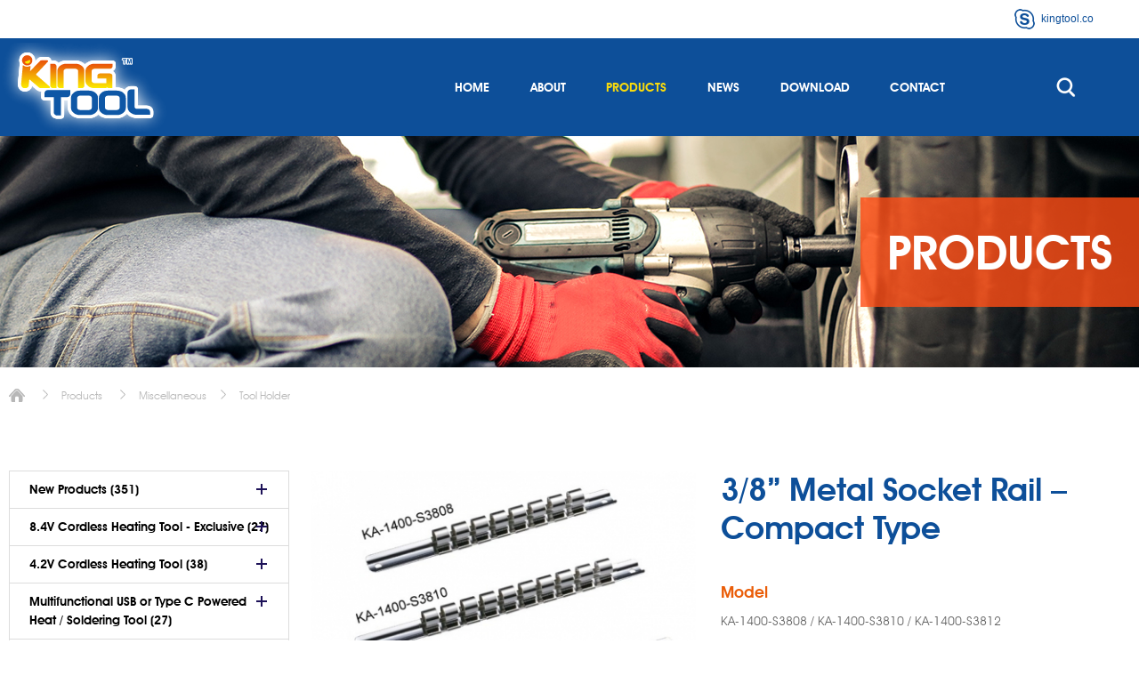

--- FILE ---
content_type: text/html; charset=UTF-8
request_url: https://www.autotool.com.tw/products/detail/5939.html
body_size: 6193
content:
<!DOCTYPE html>
<html>
<head>
    <meta http-equiv="Content-Type" content="text/html; charset=utf-8">
    <meta charset="utf-8">
    <meta http-equiv="content-language" content="en">
    <meta name="viewport" content="width=device-width, initial-scale=1.0">
    
<title>Kingtool - Auto Repair Tool / Car Body Repair Tool - 3/8” Metal Socket Rail – Compact Type</title>
<meta name="keywords" content="" />
<meta name="description" content="" />
<link rel="alternate" href="https://www.autotool.com.tw/products/detail/5939.html" hreflang="en" />
<script type="application/ld+json">
{
    "@context": "https://schema.org",
    "@type": "WebPage",
    "name": "3/8” Metal Socket Rail – Compact Type",
    "keywords": "",
    "description": ""
}
</script>
    <!-- CSS -->
    <link href="/tem/en/css/style.css" rel="stylesheet" type="text/css">
    <!-- 網址、MOBILE ICON 16x16、57x57、72x72、114x114 -->
    <link rel="shortcut icon" href="/favicon.ico">
    <link rel="apple-touch-icon" href="/apple-touch-icon.png">
    <link rel="apple-touch-icon" href="/apple-touch-icon-72.png" size="72*72">
    <link rel="apple-touch-icon" href="/apple-touch-icon-114.png" size="114*114">
    <!-- IE設定,新增html5標籤 -->
    <!--[if lt IE 9]>
    <script src="/inc/js/html5.js"></script>
    <script src="/inc/js/css3-mediaqueries.js"></script>
    <![endif]-->
    <!-- JS -->
    <script type="text/javascript" src="/inc/js/jquery.js"></script>
    <script type="text/javascript" src="/inc/js/comm.js"></script>
    
<link rel="stylesheet" href="/inc/js/slick/slick.css" />
<link rel="stylesheet" href="/inc/js/colorbox/colorbox.css" />        <!-- Google Tag Manager -->
<script>(function(w,d,s,l,i){w[l]=w[l]||[];w[l].push({'gtm.start':
new Date().getTime(),event:'gtm.js'});var f=d.getElementsByTagName(s)[0],
j=d.createElement(s),dl=l!='dataLayer'?'&l='+l:'';j.async=true;j.src=
'https://www.googletagmanager.com/gtm.js?id='+i+dl;f.parentNode.insertBefore(j,f);
})(window,document,'script','dataLayer','GTM-TS32VMQ');</script>
<!-- End Google Tag Manager -->

<meta name="google-site-verification" content="FBf8OsLcmJUr1wEwBEXOQPwxMuOPXPsdMkJWnU6n_-A" /></head>
<body>
<div id="container">
    <!-- 頁首 START -->
    <header id="header">
        <div class="side-wrap">
            <div class="account-wrap">

                
                 <a class="skype-link" href="skype:kingtool.co?chat">kingtool.co</a>
            </div>
        </div>

        <div class="w-wrap">
            <h1 id="logo">

                <a href="/" title="Kingtool - Auto Repair Tool / Car Body Repair Tool">
                    <img src="/uploads/images/86b3a7daa9584482f5693aa309515207.png"  alt="logo" />                </a>
            </h1>
            <div class="lang-wrap">
                <button class="lang-btn">English</button>
                <div class="lang-nav">
                    <ul>
                        <li><a  class="on" href="/products/detail/5939.html" title="English">English</a></li>                    </ul>
                </div>
            </div>
            <a id="nav-btn" class="icon-thumb" href="#main-nav" title="選單鈕">
                <span class="thumb thumb-1"></span>
                <span class="thumb thumb-2"></span>
                <span class="thumb thumb-3"></span>
            </a>
            <div class="mobile-side">
                <!-- 快速搜尋 START -->
                <div class="search-wrap">
                    <button id="search-btn">search</button>
                    <div class="form-wrap">
                        <form action="/products/search.html" method="get" accept-charset="utf-8" enctype="application/x-www-form-urlencoded">
                            <div class="skin-wrap">
                                <input class="keyword" name="keywords" type="search" value="" placeholder="Please Enter Key Word" />
                                <button class="btn-search" type="submit">search</button>
                            </div>
                        </form>
                    </div>
                </div>
                <!-- 快速搜尋 END -->
                <!-- 主選單 START，目前單元li加class:on -->
                <nav id="main-nav">
                    
<ul>
<li>
<a href="/" title="HOME" target="_self">HOME</a>
</li>
<li class=" has-nav">
<a href="/about.html" title="ABOUT" target="_self">ABOUT</a>
<div class="sub-nav">
<ul>
<li><a href="/about/index/2.html" title="ABOUT US" target="_self">ABOUT US</a></li>
<li><a href="/about/index/5.html" title="FAQ" target="_self">FAQ</a></li>
</ul>
</div>
</li>
<li class="on  has-nav">
<a href="/products.html" title="PRODUCTS" target="_self">PRODUCTS</a>
<div class="sub-nav">
<ul>
<li><a href="/products/list/237.html" title="New Products" target="_self">New Products</a></li>
<li><a href="/products/list/319.html" title="8.4V Cordless Heating Tool - Exclusive" target="_self">8.4V Cordless Heating Tool - Exclusive</a></li>
<li><a href="/products/list/298.html" title="4.2V Cordless Heating Tool" target="_self">4.2V Cordless Heating Tool</a></li>
<li><a href="/products/list/325.html" title="Multifunctional USB or Type C Powered Heat / Soldering Tool" target="_self">Multifunctional USB or Type C Powered Heat / Soldering Tool</a></li>
<li><a href="/products/list/312.html" title="3D Print Modify Finish Tool Kit" target="_self">3D Print Modify Finish Tool Kit</a></li>
<li><a href="/products/list/308.html" title="Hot Foil Pen " target="_self">Hot Foil Pen </a></li>
<li><a href="/products/list/219.html" title="Air Conditioning Service Tools" target="_self">Air Conditioning Service Tools</a></li>
<li><a href="/products/list/220.html" title="Maintenance" target="_self">Maintenance</a></li>
<li><a href="/products/list/221.html" title="European Car Repair Tools" target="_self">European Car Repair Tools</a></li>
<li><a href="/products/list/222.html" title="Brake Repair Tools" target="_self">Brake Repair Tools</a></li>
<li><a href="/products/list/223.html" title="Diagnostic &amp; Testing Repair Tools" target="_self">Diagnostic &amp; Testing Repair Tools</a></li>
<li><a href="/products/list/224.html" title="Electrical Repair Tools" target="_self">Electrical Repair Tools</a></li>
<li><a href="/products/list/225.html" title="Engine Repair Tools" target="_self">Engine Repair Tools</a></li>
<li><a href="/products/list/226.html" title="Timing Tools" target="_self">Timing Tools</a></li>
<li><a href="/products/list/227.html" title="Hand Tools" target="_self">Hand Tools</a></li>
<li><a href="/products/list/228.html" title="Specialty Socket" target="_self">Specialty Socket</a></li>
<li><a href="/products/list/229.html" title="Chassis Repair Tool" target="_self">Chassis Repair Tool</a></li>
<li><a href="/products/list/230.html" title="LED Flashlights / Work lights" target="_self">LED Flashlights / Work lights</a></li>
<li><a href="/products/list/231.html" title="Motorcycle Repair Tools" target="_self">Motorcycle Repair Tools</a></li>
<li><a href="/products/list/232.html" title="Miscellaneous" target="_self">Miscellaneous</a></li>
<li><a href="/products/list/233.html" title="Insulated Tools" target="_self">Insulated Tools</a></li>
<li><a href="/products/list/296.html" title="Tap &amp; Die" target="_self">Tap &amp; Die</a></li>
<li><a href="/products/list/236.html" title="Hybrid Car " target="_self">Hybrid Car </a></li>
<li><a href="/products/list/235.html" title="Diesel Engine Tool " target="_self">Diesel Engine Tool </a></li>
<li><a href="/products/list/234.html" title="Truck Tool" target="_self">Truck Tool</a></li>
</ul>
</div>
</li>
<li class=" has-nav">
<a href="/news.html" title="NEWS" target="_self">NEWS</a>
<div class="sub-nav">
<ul>
<li><a href="/news/index/7.html" title="Exhibitions" target="_self">Exhibitions</a></li>
<li><a href="/news/index/9.html" title="DM" target="_self">DM</a></li>
<li><a href="/news/index/6.html" title="Company News" target="_self">Company News</a></li>
</ul>
</div>
</li>
<li class=" has-nav">
<a href="/downloads.html" title="DOWNLOAD" target="_self">DOWNLOAD</a>
<div class="sub-nav">
<ul>
<li><a href="/downloads/index/7.html" title="Catalogue" target="_self">Catalogue</a></li>
<li><a href="/downloads/index/9.html" title="New Product" target="_self">New Product</a></li>
</ul>
</div>
</li>
<li>
<a href="/contact.html" title="CONTACT" target="_self">CONTACT</a>
</li>
</ul>
                </nav>
                <!-- 主選單 END -->
            </div>
        </div>
    </header>
    <!-- 頁首 END -->
    <!-- 各單元內容 START -->
    <main id="content">
    <div id="products">
        
<section class="banner">
            <div class="w-wrap">
                <div class="bg">
                    <img src="/uploads/images/f9d7e5c572d7144681d7f33ad0ec6c84.jpg"  alt="11" />
                </div>
                <div class="text">
                    <h1 class="title">PRODUCTS</h1>
                </div>
            </div>
        </section>        <div class="path">
            <ul>
                <li><a class="home" href="/" title="Home">Home</a></li>
                <li><a href="/products.html" title="Products">Products</a></li>
                <li><a href="/products/list/232.html" title="Miscellaneous">Miscellaneous</a></li><li><a href="/products/list/289.html" title="Tool Holder">Tool Holder</a></li>            </ul>
        </div>

        <div class="intro-wrap w-wrap">
            <section class="products-detail">
                <div class="sample-wrap">
                    <header>
                        <h2 class="info-title">3/8” Metal Socket Rail – Compact Type</h2>
                        <span></span>
                    </header>

                                            <div class="figure-wrap">
                            <div class="max-figure">
                                <img src="/uploads/images/cache/ba31d0a65a75565e9384b1edb1cbc55e-450x450c00-1-1.jpg"  alt="KA-1400-S3808 S3810 S3812" />                            </div>
                            <div class="min-figure">
                                <div class="item"><a href="/uploads/images/cache/ba31d0a65a75565e9384b1edb1cbc55e-450x450c00-1-1.jpg" title="KA-1400-S3808 S3810 S3812"><img src="/uploads/images/cache/ba31d0a65a75565e9384b1edb1cbc55e-80x80c00-1-1.jpg"  alt="KA-1400-S3808 S3810 S3812" /></a></div>                            </div>
                        </div>
                    
                    <div class="features-wrap">
                                                    <div class="sec-part">
                                <h3 class="sub-title">Model</h3>
                                <p>KA-1400-S3808 / KA-1400-S3810 / KA-1400-S3812</p>
                            </div>
                        
                                                                        <div class="sec-part">
                            <h3 class="sub-title">Specification:</h3>
                            <ul class="list-style">
                                
<li>Mini Type/Easy to handle</li>
<li>Keep the sockets in neat order.</li>
<li>KA-1400-S3808 : 8 Studs, Size: 3/8” x 185mm (L)</li>
<li>KA-1400-S3810 : 10 Studs, Size: 3/8” x 260mm (L)</li>
<li>KA-1400-S3812 : 12 Studs, Size: 3/8” x 300mm (L)</li>
                            </ul>
                        </div>
                                                <div class="btn-wrap">
                            <a class="btn oran PHPadd2inquiry" href="/products/add2inquiry/5939.html" title="ADD INQUIRY">ADD INQUIRY</a>
                        </div>
                    </div>
                </div>


                <div class="detail">
                    
                    
                    
                    
					
                                    </div>
            </section>
            <!-- 側選單 START -->
            <nav class="side-nav">
               <ul>
<li>
<a href="/products/list/237.html" title="New Products">New Products (351)</a>
<div class="sub-nav">
<ul>
<li><a href="/products/list/277.html" title="New Products">New Products (322)</a></li>
</ul>
</div>
</li>
<li>
<a href="/products/list/319.html" title="8.4V Cordless Heating Tool - Exclusive">8.4V Cordless Heating Tool - Exclusive (27)</a>
<div class="sub-nav">
<ul>
<li><a href="/products/list/320.html" title="Soldering Iron Tool">Soldering Iron Tool (10)</a></li>
<li><a href="/products/list/321.html" title="Heat Shrink Tool">Heat Shrink Tool (1)</a></li>
<li><a href="/products/list/322.html" title="Hot Knife Tool">Hot Knife Tool (3)</a></li>
<li><a href="/products/list/323.html" title="Hot Stapler &amp; Plastic Welding Tool">Hot Stapler &amp; Plastic Welding Tool (4)</a></li>
<li><a href="/products/list/324.html" title="High-Powered Heating Tool">High-Powered Heating Tool (9)</a></li>
</ul>
</div>
</li>
<li>
<a href="/products/list/298.html" title="4.2V Cordless Heating Tool">4.2V Cordless Heating Tool (38)</a>
<div class="sub-nav">
<ul>
<li><a href="/products/list/314.html" title="Soldering Iron Tool">Soldering Iron Tool (15)</a></li>
<li><a href="/products/list/315.html" title="Heat Shrink Tool">Heat Shrink Tool (7)</a></li>
<li><a href="/products/list/316.html" title="Hot Knife Tool">Hot Knife Tool (5)</a></li>
<li><a href="/products/list/317.html" title="Hot Stapler &amp; Plastic Welding Tool">Hot Stapler &amp; Plastic Welding Tool (6)</a></li>
<li><a href="/products/list/318.html" title="Heating Tool">Heating Tool (3)</a></li>
</ul>
</div>
</li>
<li>
<a href="/products/list/325.html" title="Multifunctional USB or Type C Powered Heat / Soldering Tool">Multifunctional USB or Type C Powered Heat / Soldering Tool (27)</a>
<div class="sub-nav">
<ul>
<li><a href="/products/list/326.html" title="Multifunctional USB or Type C Powered Heat / Soldering Tool">Multifunctional USB or Type C Powered Heat / Soldering Tool (7)</a></li>
<li><a href="/products/list/327.html" title="Tips">Tips (20)</a></li>
</ul>
</div>
</li>
<li>
<a href="/products/list/312.html" title="3D Print Modify Finish Tool Kit">3D Print Modify Finish Tool Kit (8)</a>
<div class="sub-nav">
<ul>
<li><a href="/products/list/300.html" title="3D Print Modify Finish Tool Kit">3D Print Modify Finish Tool Kit (8)</a></li>
</ul>
</div>
</li>
<li>
<a href="/products/list/308.html" title="Hot Foil Pen ">Hot Foil Pen  (12)</a>
<div class="sub-nav">
<ul>
<li><a href="/products/list/309.html" title="Hot Foil Pen">Hot Foil Pen (4)</a></li>
<li><a href="/products/list/310.html" title="Hot Foil Paper">Hot Foil Paper (6)</a></li>
<li><a href="/products/list/311.html" title="Hot Foil Pen Nibs">Hot Foil Pen Nibs (2)</a></li>
</ul>
</div>
</li>
<li>
<a href="/products/list/219.html" title="Air Conditioning Service Tools">Air Conditioning Service Tools (289)</a>
<div class="sub-nav">
<ul>
<li><a href="/products/list/239.html" title="Universal A/C Tools">Universal A/C Tools (167)</a></li>
<li><a href="/products/list/240.html" title="Tubing Tools">Tubing Tools (122)</a></li>
</ul>
</div>
</li>
<li>
<a href="/products/list/220.html" title="Maintenance">Maintenance (533)</a>
<div class="sub-nav">
<ul>
<li><a href="/products/list/241.html" title="Universal Body Repair Tools">Universal Body Repair Tools (362)</a></li>
<li><a href="/products/list/259.html" title="Clip/Pin/Door Handle Remover">Clip/Pin/Door Handle Remover (82)</a></li>
<li><a href="/products/list/260.html" title="Windshield Tool">Windshield Tool (89)</a></li>
</ul>
</div>
</li>
<li>
<a href="/products/list/221.html" title="European Car Repair Tools">European Car Repair Tools (242)</a>
<div class="sub-nav">
<ul>
<li><a href="/products/list/243.html" title="Universal European Car Repair Tools">Universal European Car Repair Tools (242)</a></li>
</ul>
</div>
</li>
<li>
<a href="/products/list/222.html" title="Brake Repair Tools">Brake Repair Tools (288)</a>
<div class="sub-nav">
<ul>
<li><a href="/products/list/261.html" title="Universal Brake Repair Tool">Universal Brake Repair Tool (120)</a></li>
<li><a href="/products/list/262.html" title="Brake Oil Service Tool">Brake Oil Service Tool (99)</a></li>
<li><a href="/products/list/263.html" title="Brake Caliper Tool">Brake Caliper Tool (69)</a></li>
</ul>
</div>
</li>
<li>
<a href="/products/list/223.html" title="Diagnostic &amp; Testing Repair Tools">Diagnostic &amp; Testing Repair Tools (162)</a>
<div class="sub-nav">
<ul>
<li><a href="/products/list/272.html" title="Universal Diagnostic &amp; Testing Tools">Universal Diagnostic &amp; Testing Tools (36)</a></li>
<li><a href="/products/list/273.html" title="Engine Tester">Engine Tester (51)</a></li>
<li><a href="/products/list/274.html" title="For Diesel Engine Tester">For Diesel Engine Tester (32)</a></li>
<li><a href="/products/list/275.html" title="Radiator Pressure Tester">Radiator Pressure Tester (43)</a></li>
</ul>
</div>
</li>
<li>
<a href="/products/list/224.html" title="Electrical Repair Tools">Electrical Repair Tools (217)</a>
<div class="sub-nav">
<ul>
<li><a href="/products/list/264.html" title="Universal Electrical Repair Tools">Universal Electrical Repair Tools (50)</a></li>
<li><a href="/products/list/265.html" title="Battery Tool">Battery Tool (65)</a></li>
<li><a href="/products/list/266.html" title="Circuit Tester">Circuit Tester (50)</a></li>
<li><a href="/products/list/267.html" title="Radio Tool">Radio Tool (32)</a></li>
<li><a href="/products/list/268.html" title="Terminal Repair Tool">Terminal Repair Tool (20)</a></li>
</ul>
</div>
</li>
<li>
<a href="/products/list/225.html" title="Engine Repair Tools">Engine Repair Tools (855)</a>
<div class="sub-nav">
<ul>
<li><a href="/products/list/245.html" title="Universal Engine Repair Tool">Universal Engine Repair Tool (363)</a></li>
<li><a href="/products/list/246.html" title="Spark Plug">Spark Plug (80)</a></li>
<li><a href="/products/list/247.html" title="Valve Tool">Valve Tool (67)</a></li>
<li><a href="/products/list/248.html" title="Plier">Plier (124)</a></li>
<li><a href="/products/list/249.html" title="Fuel System">Fuel System (210)</a></li>
<li><a href="/products/list/251.html" title="Borescope">Borescope (11)</a></li>
</ul>
</div>
</li>
<li>
<a href="/products/list/226.html" title="Timing Tools">Timing Tools (366)</a>
<div class="sub-nav">
<ul>
<li><a href="/products/list/269.html" title="Universal Timing Tool">Universal Timing Tool (286)</a></li>
<li><a href="/products/list/270.html" title="Timing Tool for Diesel Engine">Timing Tool for Diesel Engine (70)</a></li>
<li><a href="/products/list/271.html" title="Timing Light">Timing Light (10)</a></li>
</ul>
</div>
</li>
<li>
<a href="/products/list/227.html" title="Hand Tools">Hand Tools (339)</a>
<div class="sub-nav">
<ul>
<li><a href="/products/list/282.html" title="Hand Tools">Hand Tools (338)</a></li>
</ul>
</div>
</li>
<li>
<a href="/products/list/228.html" title="Specialty Socket">Specialty Socket (263)</a>
<div class="sub-nav">
<ul>
<li><a href="/products/list/278.html" title="Universal Socket">Universal Socket (142)</a></li>
<li><a href="/products/list/279.html" title="Oxygen Sensor Socket">Oxygen Sensor Socket (55)</a></li>
<li><a href="/products/list/280.html" title="Spiral Socket">Spiral Socket (32)</a></li>
<li><a href="/products/list/281.html" title="Wheel Socket">Wheel Socket (34)</a></li>
</ul>
</div>
</li>
<li>
<a href="/products/list/229.html" title="Chassis Repair Tool">Chassis Repair Tool (823)</a>
<div class="sub-nav">
<ul>
<li><a href="/products/list/252.html" title="Universal Chassis Repair Tool">Universal Chassis Repair Tool (208)</a></li>
<li><a href="/products/list/253.html" title="Ball Joint">Ball Joint (95)</a></li>
<li><a href="/products/list/254.html" title="Puller, Bearing Tool">Puller, Bearing Tool (318)</a></li>
<li><a href="/products/list/255.html" title="Spring Compressor Tool">Spring Compressor Tool (49)</a></li>
<li><a href="/products/list/256.html" title="Tire Tool">Tire Tool (106)</a></li>
<li><a href="/products/list/257.html" title="Plier">Plier (8)</a></li>
<li><a href="/products/list/258.html" title="CV Boot Tool">CV Boot Tool (39)</a></li>
</ul>
</div>
</li>
<li>
<a href="/products/list/230.html" title="LED Flashlights / Work lights">LED Flashlights / Work lights (29)</a>
<div class="sub-nav">
<ul>
<li><a href="/products/list/292.html" title="LED Flashlights / Work Light">LED Flashlights / Work Light (29)</a></li>
</ul>
</div>
</li>
<li>
<a href="/products/list/231.html" title="Motorcycle Repair Tools">Motorcycle Repair Tools (308)</a>
<div class="sub-nav">
<ul>
<li><a href="/products/list/283.html" title="Motorcycle Repair Tools">Motorcycle Repair Tools (308)</a></li>
</ul>
</div>
</li>
<li class="on">
<a href="/products/list/232.html" title="Miscellaneous">Miscellaneous (312)</a>
<div class="sub-nav">
<ul>
<li><a href="/products/list/286.html" title="Universal">Universal (130)</a></li>
<li><a href="/products/list/287.html" title="Telescoping / Inspection Mirror Tool">Telescoping / Inspection Mirror Tool (82)</a></li>
<li><a href="/products/list/288.html" title="Tool Chest">Tool Chest (20)</a></li>
<li class="on"><a href="/products/list/289.html" title="Tool Holder">Tool Holder (55)</a></li>
<li><a href="/products/list/290.html" title="Vise">Vise (13)</a></li>
<li><a href="/products/list/291.html" title="Butane Power Tools">Butane Power Tools (9)</a></li>
</ul>
</div>
</li>
<li>
<a href="/products/list/233.html" title="Insulated Tools">Insulated Tools (72)</a>
<div class="sub-nav">
<ul>
<li><a href="/products/list/284.html" title="Insulated Tools">Insulated Tools (72)</a></li>
</ul>
</div>
</li>
<li>
<a href="/products/list/296.html" title="Tap &amp; Die">Tap &amp; Die (15)</a>
<div class="sub-nav">
<ul>
<li><a href="/products/list/297.html" title="Tap &amp; Die">Tap &amp; Die (15)</a></li>
</ul>
</div>
</li>
<li>
<a href="/products/list/236.html" title="Hybrid Car ">Hybrid Car  (4)</a>
<div class="sub-nav">
<ul>
<li><a href="/products/list/285.html" title="Hybrid Car">Hybrid Car (4)</a></li>
</ul>
</div>
</li>
<li>
<a href="/products/list/235.html" title="Diesel Engine Tool ">Diesel Engine Tool  (81)</a>
<div class="sub-nav">
<ul>
<li><a href="/products/list/295.html" title="Diesel Engine Tool">Diesel Engine Tool (81)</a></li>
</ul>
</div>
</li>
<li>
<a href="/products/list/234.html" title="Truck Tool">Truck Tool (61)</a>
<div class="sub-nav">
<ul>
<li><a href="/products/list/294.html" title="Truck Tool">Truck Tool (61)</a></li>
</ul>
</div>
</li>
</ul>            </nav>
            <!-- 側選單 END -->
        </div>
    </div>
</main>

<!-- 各單元JS、CSS加載設定 START -->
<script type="text/javascript" src="/inc/js/backstretch/backstretch.js"></script>
<script type="text/javascript" src="/inc/js/slick/slick.min.js"></script>
<script type="text/javascript" src="/inc/js/colorbox/jquery.colorbox.min.js"></script>
<script>
	(function($){
		$(function(){
			var $win = $(window),
				$banner = $('.banner'),
				$sideNav = $('.side-nav'),
				$minFigure = $('.min-figure'),
				$maxFigure = $('.max-figure');

			/** 側選單開合 Start*/
			$sideNav.find('>ul>li>a').on('click', function (e) {
				e.preventDefault();
				$(this).parent().toggleClass('on');
			});

			//banner滿版
			$banner.find('.bg').each(function () {
				var $this = $(this),
					_img = $this.find('img')[0].src;
				$this.backstretch(_img);
			});

			//產品小圖大圖
			$minFigure.slick({
				arrows:false,
				slidesToShow: 5,
				slidesToScroll: 5,
				infinite: false,
				respondTo: 'slider',
				responsive: [
					{
						breakpoint: 769,
						settings: {
							slidesToShow: 5,
							slidesToScroll: 5
						}
					},
					{
						breakpoint: 321,
						settings: {
							slidesToShow: 4,
							slidesToScroll: 4
						}
					}
				]
			}).find(".item a").on('click', function (e) {
				e.preventDefault();
				var $this = $(this),
					$parent = $this.parent(),
					_midSrc = this.href;
				$parent.addClass('on').siblings().removeClass('on');
				$maxFigure.find('img')[0].src = _midSrc;
			});
			$minFigure.find('.item').eq(0).find('a').trigger('click');

		})
	})(jQuery);


$(document).ready(function(){
	//加入詢問單
	$('.PHPadd2inquiry').on('click',function(e){
		$.post(this.href,function(r){
			console.debug(r)
			window.location.href=r.url;
		},'json').error(function(a){
			console.debug(a.responseText);
		});
		return e.preventDefault();
	});
})
</script>
<!-- 各單元JS、CSS加載設定 END -->    <!-- 各單元內容 END -->
    <!-- 頁尾 START-->
    <a id="go-top" href="#" title="Go Top">TOP</a>
    <footer id="footer">
        <div class="w-wrap">
            <!-- 頁尾選單 START，目前單元li加class:on -->
            <nav class="footer-nav">
                
<ul>
<li>
<a href="/" title="HOME" target="_self">HOME</a>
</li>
<li class=" has-nav">
<a href="/about.html" title="ABOUT" target="_self">ABOUT</a>
<div class="sub-nav">
<ul>
<li><a href="/about/index/2.html" title="ABOUT US" target="_self">ABOUT US</a></li>
<li><a href="/about/index/5.html" title="FAQ" target="_self">FAQ</a></li>
</ul>
</div>
</li>
<li class="on  has-nav">
<a href="/products.html" title="PRODUCTS" target="_self">PRODUCTS</a>
<div class="sub-nav">
<ul>
<li><a href="/products/list/237.html" title="New Products" target="_self">New Products</a></li>
<li><a href="/products/list/319.html" title="8.4V Cordless Heating Tool - Exclusive" target="_self">8.4V Cordless Heating Tool - Exclusive</a></li>
<li><a href="/products/list/298.html" title="4.2V Cordless Heating Tool" target="_self">4.2V Cordless Heating Tool</a></li>
<li><a href="/products/list/325.html" title="Multifunctional USB or Type C Powered Heat / Soldering Tool" target="_self">Multifunctional USB or Type C Powered Heat / Soldering Tool</a></li>
<li><a href="/products/list/312.html" title="3D Print Modify Finish Tool Kit" target="_self">3D Print Modify Finish Tool Kit</a></li>
<li><a href="/products/list/308.html" title="Hot Foil Pen " target="_self">Hot Foil Pen </a></li>
<li><a href="/products/list/219.html" title="Air Conditioning Service Tools" target="_self">Air Conditioning Service Tools</a></li>
<li><a href="/products/list/220.html" title="Maintenance" target="_self">Maintenance</a></li>
<li><a href="/products/list/221.html" title="European Car Repair Tools" target="_self">European Car Repair Tools</a></li>
<li><a href="/products/list/222.html" title="Brake Repair Tools" target="_self">Brake Repair Tools</a></li>
<li><a href="/products/list/223.html" title="Diagnostic &amp; Testing Repair Tools" target="_self">Diagnostic &amp; Testing Repair Tools</a></li>
<li><a href="/products/list/224.html" title="Electrical Repair Tools" target="_self">Electrical Repair Tools</a></li>
<li><a href="/products/list/225.html" title="Engine Repair Tools" target="_self">Engine Repair Tools</a></li>
<li><a href="/products/list/226.html" title="Timing Tools" target="_self">Timing Tools</a></li>
<li><a href="/products/list/227.html" title="Hand Tools" target="_self">Hand Tools</a></li>
<li><a href="/products/list/228.html" title="Specialty Socket" target="_self">Specialty Socket</a></li>
<li><a href="/products/list/229.html" title="Chassis Repair Tool" target="_self">Chassis Repair Tool</a></li>
<li><a href="/products/list/230.html" title="LED Flashlights / Work lights" target="_self">LED Flashlights / Work lights</a></li>
<li><a href="/products/list/231.html" title="Motorcycle Repair Tools" target="_self">Motorcycle Repair Tools</a></li>
<li><a href="/products/list/232.html" title="Miscellaneous" target="_self">Miscellaneous</a></li>
<li><a href="/products/list/233.html" title="Insulated Tools" target="_self">Insulated Tools</a></li>
<li><a href="/products/list/296.html" title="Tap &amp; Die" target="_self">Tap &amp; Die</a></li>
<li><a href="/products/list/236.html" title="Hybrid Car " target="_self">Hybrid Car </a></li>
<li><a href="/products/list/235.html" title="Diesel Engine Tool " target="_self">Diesel Engine Tool </a></li>
<li><a href="/products/list/234.html" title="Truck Tool" target="_self">Truck Tool</a></li>
</ul>
</div>
</li>
<li class=" has-nav">
<a href="/news.html" title="NEWS" target="_self">NEWS</a>
<div class="sub-nav">
<ul>
<li><a href="/news/index/7.html" title="Exhibitions" target="_self">Exhibitions</a></li>
<li><a href="/news/index/9.html" title="DM" target="_self">DM</a></li>
<li><a href="/news/index/6.html" title="Company News" target="_self">Company News</a></li>
</ul>
</div>
</li>
<li class=" has-nav">
<a href="/downloads.html" title="DOWNLOAD" target="_self">DOWNLOAD</a>
<div class="sub-nav">
<ul>
<li><a href="/downloads/index/7.html" title="Catalogue" target="_self">Catalogue</a></li>
<li><a href="/downloads/index/9.html" title="New Product" target="_self">New Product</a></li>
</ul>
</div>
</li>
<li>
<a href="/contact.html" title="CONTACT" target="_self">CONTACT</a>
</li>
</ul>
            </nav>
            <!-- 頁尾選單 END -->
            <div class="footer-info">
			<div id="google_translate_element" class="google-chose"></div>
                <div class="corp-intro">
                    <div class="copyright">Copyright © Tien Chien Enterprises Co., LTD / Kingtool Co., LTD </div>
                    <div class="editor">
                       <address>No.12 Chao Fu 2nd St, Hsi Tun , Taichung City, Taiwan<br />
No.42 Lane 972 Se. 2 Liming Road, Hsi Tun, Taichung City, Taiwan</address>

<dl>
	<dt>Tel: +886-4-22550061 &nbsp;</dt>
	<dt>Fax: +886-4-22550589<br />
	E-mail: <a href="mailto:info@autotool.com.tw">info@autotool.com.tw&nbsp;</a>&nbsp; <a href="mailto:auto.tool@msa.hinet.net">auto.tool@msa.hinet.net</a></dt>
</dl>
<br />
<span style="color:#d3d3d3;"><em>Tien Chien Enterprises Co., Ltd, and Kingtool Co., Ltd are not affiliated<br />
with any automobile manufacturers. Automobile manufacturers&#39; names<br />
and/or their part/OEM numbers are used only for identification purposes</em></span>                    </div>
                </div>
                <div class="design" style="display: none;">Da-vinci <a href="https://www.da-vinci.com.tw" title="Da-vinci 網頁設計" target="_blank">網頁設計</a></div>
                <div class="social-link">
                    <a href="https://www.facebook.com/kingtool.autotool/?call_to_action=1&source=aymt" title="FACEBOOK" class="icon-facebook" target="_blank">FACEBOOK</a>
<a href="https://www.youtube.com" title="YOUTUBE" class="icon-youtube" target="_blank">YOUTUBE</a>
<a href="https://www.skype.com" title="SKYPE" class="icon-skype" target="_blank">SKYPE</a>                </div>
            </div>
        </div>
    </footer>
    <div id="mask-bg"></div><!-- 行動裝置遮罩 -->
    <!-- 頁尾 END -->
</div>
    <!-- google翻譯 START -->
    <script type="text/javascript">
    function googleTranslateElementInit() {
        new google.translate.TranslateElement({ pageLanguage: 'en', layout: google.translate.TranslateElement.InlineLayout.SIMPLE }, 'google_translate_element');
    }

    $(document).ready(function(){
    	$.getScript('//translate.google.com/translate_a/element.js?cb=googleTranslateElementInit');
    });
    </script>

	<!-- Google Tag Manager (noscript) -->
<noscript><iframe src="https://www.googletagmanager.com/ns.html?id=GTM-TS32VMQ"
height="0" width="0" style="display:none;visibility:hidden"></iframe></noscript>
<!-- End Google Tag Manager (noscript) --></body>
</html>


--- FILE ---
content_type: text/css
request_url: https://www.autotool.com.tw/tem/en/css/style.css
body_size: 10071
content:
/*! normalize.css v4.1.1 | MIT License | github.com/necolas/normalize.css */html{font-family:sans-serif;-ms-text-size-adjust:100%;-webkit-text-size-adjust:100%}body{margin:0}article,aside,details,figcaption,figure,footer,header,main,menu,nav,section,summary{display:block}audio,canvas,progress,video{display:inline-block}audio:not([controls]){display:none;height:0}progress{vertical-align:baseline}template,[hidden]{display:none}a{background-color:transparent;-webkit-text-decoration-skip:objects}a:active,a:hover{outline-width:0}abbr[title]{border-bottom:none;text-decoration:underline;text-decoration:underline dotted}b,strong{font-weight:inherit}b,strong{font-weight:bolder}dfn{font-style:italic}h1{margin:0}mark{background-color:#ff0;color:#000}small{font-size:80%}sub,sup{font-size:75%;line-height:0;position:relative;vertical-align:baseline}sub{bottom:-0.25em}sup{top:-0.5em}img{max-width:100%;height:auto;border-style:none}svg:not(:root){overflow:hidden}code,kbd,pre,samp{font-family:monospace, monospace;font-size:1em}figure{margin:0}hr{box-sizing:content-box;height:0;overflow:visible}button,input,select,textarea{font:inherit;margin:0}optgroup{font-weight:bold}button,input{overflow:visible}button,select{text-transform:none}button,html [type="button"],[type="reset"],[type="submit"]{-webkit-appearance:button;cursor:pointer}button::-moz-focus-inner,[type="button"]::-moz-focus-inner,[type="reset"]::-moz-focus-inner,[type="submit"]::-moz-focus-inner{border-style:none;padding:0}button:-moz-focusring,[type="button"]:-moz-focusring,[type="reset"]:-moz-focusring,[type="submit"]:-moz-focusring{outline:1px dotted ButtonText}fieldset{border:1px solid #c0c0c0;margin:0 2px;padding:0.35em 0.625em 0.75em}legend{box-sizing:border-box;color:inherit;display:table;max-width:100%;padding:0;white-space:normal}textarea{overflow:auto}[type="checkbox"],[type="radio"]{box-sizing:border-box;padding:0}[type="number"]::-webkit-inner-spin-button,[type="number"]::-webkit-outer-spin-button{height:auto}[type="search"]{-webkit-appearance:textfield;outline-offset:-2px}[type="search"]::-webkit-search-cancel-button,[type="search"]::-webkit-search-decoration{-webkit-appearance:none}::-webkit-input-placeholder{color:inherit;opacity:0.54}::-webkit-file-upload-button{-webkit-appearance:button;font:inherit}.clear:after,#inquiry .form-info .submit-wrap:after,#contact .contact-form .submit-wrap:after,#member .intro-wrap .submit-wrap:after,#header:after,#header .mobile-side:after,.w-wrap:after,.intro-wrap:after{content:".";display:block;height:0;clear:both;visibility:hidden}.noSelect{user-select:none;-o-user-select:none;-moz-user-select:none;-khtml-user-select:none;-webkit-user-select:none}::-webkit-input-placeholder{font-size:12px;font-size:1.2rem;color:#bbb}:-moz-placeholder{font-size:12px;font-size:1.2rem;color:#bbb;opacity:1}::-moz-placeholder{font-size:12px;font-size:1.2rem;color:#bbb;opacity:1}:-ms-input-placeholder{font-size:12px;font-size:1.2rem;color:#bbb}html{font-size:62.5%;-moz-box-sizing:border-box;-webkit-box-sizing:border-box;box-sizing:border-box;height:100%}body{max-width:100%;margin-left:auto;margin-right:auto;font-size:14px;font-size:1.4rem;position:relative;font-family:"AvantGardeBkBTBook",Arial,Helvetica,"Helvetica Neue",Tahoma,Verdana,"微軟正黑體","Microsoft JhengHei","MHei","STHeitiTC-Light",sans-serif;color:#666;line-height:1.5;text-align:center;height:100%}body:after{content:" ";display:block;clear:both}body.lock{overflow:hidden;-webkit-backface-visibility:hidden}*,*:before,*:after{box-sizing:inherit}input,select,textarea{outline:medium;cursor:pointer;border:1px solid #aaa}input[type="search"],input[type="text"],input[type="email"],input[type="tel"],input[type="url"],input[type="password"],input[type="reset"],input[type="submit"],input[type="button"]{font-size:16px;font-size:1.6rem;padding:3px 5px}input[type="checkbox"],input[type="radio"]{vertical-align:middle;cursor:pointer}select{font-size:16px;font-size:1.6rem;padding:6px;vertical-align:middle}textarea{font-size:16px;font-size:1.6rem;padding:3px 5px;height:100px;resize:none}fieldset{margin:0;border:none}h1,h2,h3,h4,h5,h6,strong,th{font-weight:bold;margin:0}p{margin:0}a,button{outline:0 none;text-decoration:none;color:inherit;outline:medium}nav ul,nav li,.path ul,.path li,.page-limit ul,.page-limit li{margin:0;padding:0;list-style:none outside none}nav a,.path a,.page-limit a{display:block;-moz-transition:all .2s;-o-transition:all .2s;-webkit-transition:all .2s;transition:all .2s}@media screen and (min-width: 769px){input[type="search"],input[type="text"],input[type="email"],input[type="tel"],input[type="url"],input[type="password"],input[type="reset"],input[type="submit"],input[type="button"]{font-size:14px;font-size:1.4rem;padding:5px}select,textarea{font-size:14px;font-size:1.4rem}}#header .mobile-side{-moz-transition:all .3s;-o-transition:all .3s;-webkit-transition:all .3s;transition:all .3s;position:absolute;top:100%;width:100%;left:-100%;overflow-y:auto}#header .on.mobile-side{left:0}.banner{font-size:0;margin:0 auto;overflow:hidden;background:#0D4F99}.banner a{display:block}.banner .web{display:none}.banner .mobile img{max-width:none;width:100%}.banner .item{position:relative}.banner .bg{position:absolute;width:100%;height:100%;left:0;top:0}.banner .bg>img{visibility:hidden}.banner .slick-prev,.banner .slick-next{position:absolute;top:0;width:16px;height:100%;border:0 none;text-decoration:none;font-size:0;text-indent:-999px;overflow:hidden;outline:0 none}.banner .slick-prev{left:25px;background:url(../images/arr1-prev.png) center no-repeat;background-size:contain;background:url(../images/small/arr1-prev.png) center no-repeat \9}.banner .slick-next{right:25px;background:url(../images/arr1-next.png) center no-repeat;background-size:contain;background:url(../images/small/arr1-next.png) center no-repeat \9}.banner .slick-dots{position:absolute;left:0;bottom:25px;width:100%;text-align:center;margin:0;padding:0;font-size:0}.banner .slick-dots li{border-radius:50%;display:inline-block;vertical-align:middle;margin:0 5px;padding:0;list-style:none;border:2px solid #fff;width:12px;height:12px;overflow:hidden}.banner .slick-dots li.slick-active{background:#fff}.banner .slick-dots button{filter:progid:DXImageTransform.Microsoft.Alpha(Opacity=0);opacity:0}#products .products-list .item-group a:hover .figure img,#products .products-detail .item-group a:hover .figure img,#search .item-group a:hover .figure img,#home .comm-products .item-group a:hover .figure img,#home .comm-main .item-group a:hover .figure img,#products .products-cate .item-group a:hover .figure img,#products .products-detail .figure-wrap .min-figure a:hover .figure img,#about .about-link .item-group a:hover .figure img,#news .news-cate .item-group a:hover .figure img{-moz-transform:scale(1.1);-ms-transform:scale(1.1);-o-transform:scale(1.1);-webkit-transform:scale(1.1);transform:scale(1.1)}#inquiry .form-info,#contact .contact-form,#member .intro-wrap{font-size:0;overflow:hidden}#inquiry .form-info .sub-title,#contact .contact-form .sub-title,#member .intro-wrap .sub-title{font-size:21px;font-size:2.1rem}#inquiry .form-info i,#contact .contact-form i,#member .intro-wrap i{color:#E50012;margin:0 5px;font-family:Arial,"微軟正黑體","Microsoft JhengHei","AvantGardeBkBTBook",Arial,Helvetica,"Helvetica Neue",Tahoma,Verdana,sans-serif;font-style:normal;font-weight:900}#inquiry .form-info .prompt,#contact .contact-form .prompt,#member .intro-wrap .prompt{font-size:15px;font-size:1.5rem;color:#444;margin:0 auto 20px}#inquiry .form-info ul,#contact .contact-form ul,#member .intro-wrap ul,#inquiry .form-info li,#contact .contact-form li,#member .intro-wrap li{margin:0;padding:0;list-style:none outside none}#inquiry .form-info li,#contact .contact-form li,#member .intro-wrap li{position:relative;margin:0 auto 15px;overflow:hidden}#inquiry .form-info .label,#contact .contact-form .label,#member .intro-wrap .label,#inquiry .form-info .box,#contact .contact-form .box,#member .intro-wrap .box{font-size:15px;font-size:1.5rem}#inquiry .form-info .label,#contact .contact-form .label,#member .intro-wrap .label{font-weight:normal;color:#444;margin:0 0 5px}#inquiry .form-info .box,#contact .contact-form .box,#member .intro-wrap .box{width:100%;overflow:hidden}#inquiry .form-info .box input,#contact .contact-form .box input,#member .intro-wrap .box input,#inquiry .form-info .box select,#contact .contact-form .box select,#member .intro-wrap .box select,#inquiry .form-info .box textarea,#contact .contact-form .box textarea,#member .intro-wrap .box textarea{width:100%}#inquiry .form-info .box input:focus,#contact .contact-form .box input:focus,#member .intro-wrap .box input:focus,#inquiry .form-info .box select:focus,#contact .contact-form .box select:focus,#member .intro-wrap .box select:focus,#inquiry .form-info .box textarea:focus,#contact .contact-form .box textarea:focus,#member .intro-wrap .box textarea:focus{border-bottom:2px solid #EA5D08}#inquiry .form-info .w01,#contact .contact-form .w01,#member .intro-wrap .w01,#inquiry .form-info .w02,#contact .contact-form .w02,#member .intro-wrap .w02{width:100%}#inquiry .form-info .w01textarea,#contact .contact-form .w01textarea,#member .intro-wrap .w01textarea,#inquiry .form-info .w02textarea,#contact .contact-form .w02textarea,#member .intro-wrap .w02textarea{height:150px}#inquiry .form-info .code-wrap,#contact .contact-form .code-wrap,#member .intro-wrap .code-wrap{padding:0 0 7px}#inquiry .form-info .code-wrap .code,#contact .contact-form .code-wrap .code,#member .intro-wrap .code-wrap .code,#inquiry .form-info .code-wrap .reload,#contact .contact-form .code-wrap .reload,#member .intro-wrap .code-wrap .reload{display:inline-block;vertical-align:middle}#inquiry .form-info .code-wrap .code,#contact .contact-form .code-wrap .code,#member .intro-wrap .code-wrap .code{width:60%;max-width:185px}#inquiry .form-info .code-wrap .reload,#contact .contact-form .code-wrap .reload,#member .intro-wrap .code-wrap .reload{width:37%;margin:30px 0 0 1%;font-size:12px;font-size:1.2rem;text-decoration:underline;white-space:nowrap}#inquiry .form-info .submit-wrap,#contact .contact-form .submit-wrap,#member .intro-wrap .submit-wrap{clear:both;padding:15px 0 0;overflow:hidden}#inquiry .form-info .submit-wrap .btn,#contact .contact-form .submit-wrap .btn,#member .intro-wrap .submit-wrap .btn{width:180px}#products .products-detail .table-editor table,#products .products-detail .tb-wrap table,#inquiry .inquiry-list .tb-wrap table{border-collapse:collapse;width:100%;font-size:13px;font-size:1.3rem}#products .products-detail .table-editor table th,#products .products-detail .tb-wrap table th,#inquiry .inquiry-list .tb-wrap table th,#products .products-detail .table-editor table td,#products .products-detail .tb-wrap table td,#inquiry .inquiry-list .tb-wrap table td{text-align:center;vertical-align:middle}#products .products-detail .table-editor table th,#products .products-detail .tb-wrap table th,#inquiry .inquiry-list .tb-wrap table th{color:#fff}#products .products-list .item-group,#products .products-detail .item-group,#search .item-group,#home .comm-products .item-group,#home .comm-main .item-group,#products .products-cate .item-group,#products .products-detail .figure-wrap .min-figure,#about .about-link .item-group,#news .news-cate .item-group{font-size:0;overflow:hidden}#products .products-list .item-group a,#products .products-detail .item-group a,#search .item-group a,#home .comm-products .item-group a,#home .comm-main .item-group a,#products .products-cate .item-group a,#products .products-detail .figure-wrap .min-figure a,#about .about-link .item-group a,#news .news-cate .item-group a{display:block;position:relative;overflow:hidden;-moz-transition:all .2s;-o-transition:all .2s;-webkit-transition:all .2s;transition:all .2s}#products .products-list .item-group a .figure,#products .products-detail .item-group a .figure,#search .item-group a .figure,#home .comm-products .item-group a .figure,#home .comm-main .item-group a .figure,#products .products-cate .item-group a .figure,#products .products-detail .figure-wrap .min-figure a .figure,#about .about-link .item-group a .figure,#news .news-cate .item-group a .figure{overflow:hidden}#products .products-list .item-group img,#products .products-detail .item-group img,#search .item-group img,#home .comm-products .item-group img,#home .comm-main .item-group img,#products .products-cate .item-group img,#products .products-detail .figure-wrap .min-figure img,#about .about-link .item-group img,#news .news-cate .item-group img{display:block;margin:0 auto;-moz-transition:all .2s;-o-transition:all .2s;-webkit-transition:all .2s;transition:all .2s}#products .products-list .item-group,#products .products-detail .item-group,#search .item-group{padding:0 1% 25px}#products .products-list .item-group .item,#products .products-detail .item-group .item,#search .item-group .item{display:inline-block;vertical-align:top;width:50%;margin:0 auto 25px}#products .products-list .item-group .item a,#products .products-detail .item-group .item a,#search .item-group .item a{position:relative;max-width:230px;padding:0 2%;margin:0 auto;overflow:hidden}#products .products-list .item-group .item .text,#products .products-detail .item-group .item .text,#search .item-group .item .text{text-align:center;padding:10px 0 0;font-family:"AvantGardeBkBTDemi","AvantGardeBkBTBook",Arial,Helvetica,"Helvetica Neue",Tahoma,Verdana,"微軟正黑體","Microsoft JhengHei","MHei","STHeitiTC-Light",sans-serif;color:#0D4F99;z-index:2}#products .products-list .item-group .item .text .title,#products .products-detail .item-group .item .text .title,#search .item-group .item .text .title{font-size:16px;font-size:1.6rem}#products .products-list .item-group .item .text .title:after,#products .products-detail .item-group .item .text .title:after,#search .item-group .item .text .title:after{width:0;margin:15px auto;background:#FADA01}#products .products-list .item-group .item .text p,#products .products-detail .item-group .item .text p,#search .item-group .item .text p{display:none}#products .products-list .item-group .tag a:before,#products .products-detail .item-group .tag a:before,#search .item-group .tag a:before{content:'';display:block;width:70px;height:70px;background:url(../images/icon-new.png) center no-repeat;position:absolute;top:0;right:0;z-index:1}.page-limit a,#home .comm-products .item a,#news .news-cate .item a{position:relative}.page-limit a:before,#home .comm-products .item a:before,#news .news-cate .item a:before{content:'';display:block;width:100%;height:100%;border:1px solid #eee;position:absolute;top:0;left:0}#products .products-list .item-group .item .text .title:after,#products .products-detail .item-group .item .text .title:after,#search .item-group .item .text .title:after,#home .comm-products .item a:after,#news .news-cate .item .date:after{content:'';display:block;height:1px;-moz-transition:all .5s;-o-transition:all .5s;-webkit-transition:all .5s;transition:all .5s}#header .account-wrap .skype-link:before,#inquiry .inquiry-list .btn-wrap .btn:before,#news .news-detail .btn-wrap .btn:before,#news .news-detail .btn-wrap .btn:after,#download .tb-wrap table .btn-wrap .btn:before{content:'';display:inline-block;vertical-align:middle;background-size:contain !important;-moz-transition:all .3s;-o-transition:all .3s;-webkit-transition:all .3s;transition:all .3s}#inquiry .inquiry-list .btn-wrap .btn:hover:before,#news .news-detail .btn-wrap .prev:hover:before,#news .news-detail .btn-wrap .back:hover:before{-webkit-transform:translateX(-10px);-o-transform:translateX(-10px);-moz-transform:translateX(-10px);transform:translateX(-10px)}#news .news-detail .btn-wrap .next:hover:after{-webkit-transform:translateX(10px);-o-transform:translateX(10px);-moz-transform:translateX(10px);transform:translateX(10px)}@media screen and (min-width: 640px){#products .products-list .item-group,#products .products-detail .item-group,#search .item-group{padding:0 7% 25px}#products .products-list .item-group .item a,#products .products-detail .item-group .item a,#search .item-group .item a{padding:0}#inquiry .form-info .label,#contact .contact-form .label,#member .intro-wrap .label{width:145px;float:left;padding:4px 15px 0 0;text-align:right}#inquiry .form-info .box,#contact .contact-form .box,#member .intro-wrap .box{margin:0 0 0 145px;width:auto;max-width:300px}#inquiry .form-info .submit-wrap,#contact .contact-form .submit-wrap,#member .intro-wrap .submit-wrap{text-align:left}#inquiry .form-info .submit-wrap .btn,#contact .contact-form .submit-wrap .btn,#member .intro-wrap .submit-wrap .btn{margin:0 0 0 140px}}@media screen and (min-width: 768px){#products .products-list .item-group,#products .products-detail .item-group,#search .item-group{padding:0 0 25px}#products .products-list .item-group .item,#products .products-detail .item-group .item,#search .item-group .item{width:33.33%}.banner .web{display:block}.banner .mobile{display:none}}@media screen and (min-width: 769px){#header .mobile-side{position:relative;left:0;top:0;overflow-y:visible;border-top:0 none}#header .on.mobile-side{left:0}#header .mobile-side:after{content:'';clear:both}#inquiry .form-info .prompt,#contact .contact-form .prompt,#member .intro-wrap .prompt{margin:0 auto 40px}#inquiry .form-info .code-wrap .code,#contact .contact-form .code-wrap .code,#member .intro-wrap .code-wrap .code{width:60%}#inquiry .form-info .code-wrap .reload,#contact .contact-form .code-wrap .reload,#member .intro-wrap .code-wrap .reload{width:37%}#inquiry .form-info .submit-wrap,#contact .contact-form .submit-wrap,#member .intro-wrap .submit-wrap{padding:0}#products .products-list .item-group .item,#products .products-detail .item-group .item,#search .item-group .item{width:33.33%}#products .products-list .item-group .item a,#products .products-detail .item-group .item a,#search .item-group .item a{padding:0}#products .products-list .item-group .item a:hover .text,#products .products-detail .item-group .item a:hover .text,#search .item-group .item a:hover .text{top:0}#products .products-list .item-group .item a:hover .text .title:after,#products .products-detail .item-group .item a:hover .text .title:after,#search .item-group .item a:hover .text .title:after{width:50px}#products .products-list .item-group .item .text,#products .products-detail .item-group .item .text,#search .item-group .item .text{-moz-transition:all .3s;-o-transition:all .3s;-webkit-transition:all .3s;transition:all .3s;padding:0 5%;position:absolute;top:-100%;left:0;width:100%;height:100%;color:#fff;background:rgba(13,79,153,0.8)}#products .products-list .item-group .item .text .title,#products .products-detail .item-group .item .text .title,#search .item-group .item .text .title{max-width:90%;margin:0 auto;font-size:27px;font-size:2.7rem;line-height:1;padding:18% 0 0}#products .products-list .item-group .item .text p,#products .products-detail .item-group .item .text p,#search .item-group .item .text p{display:block;font-size:16px;font-size:1.6rem}}@media screen and (min-width: 1280px){#inquiry .form-info,#contact .contact-form,#member .intro-wrap{font-size:0}#inquiry .form-info li,#contact .contact-form li,#member .intro-wrap li{display:inline-block;vertical-align:top;width:50%;margin:0 auto 20px}#products .products-list .item-group .item,#products .products-detail .item-group .item,#search .item-group .item{width:25%;padding:0 0.5%}}@media screen and (min-width: 1440px){#inquiry .form-info .box,#contact .contact-form .box,#member .intro-wrap .box{width:300px}#products .products-list .item-group .item,#products .products-detail .item-group .item,#search .item-group .item{padding:0}}#header{position:relative;margin:0 auto;padding:0;background:#0D4F99;z-index:999}#header .side-wrap{background:#fff;height:4px}#header .account-wrap{max-width:1400px;margin:0 auto;text-align:center;border-top:1px solid #E3E3E3;padding:10px 2% 30px;overflow:hidden}#header .account-wrap a{display:block;padding:17px 0;font-family:Arial,"AvantGardeBkBTBook",Arial,Helvetica,"Helvetica Neue",Tahoma,Verdana,"微軟正黑體","Microsoft JhengHei","MHei","STHeitiTC-Light",sans-serif;font-size:12px;font-size:1.2rem}#header .account-wrap a:hover{text-decoration:underline}#header .account-wrap .skype-link:before{width:23px;height:23px;background:url(../images/icon-skype-g.png) center no-repeat;margin:0 7px 0 0}#header .w-wrap{padding:0 2%;line-height:1;overflow:visible}#header .mobile-side{background:#eee;overflow:auto}#header .search-wrap{font-size:0;margin:0 auto;text-align:center;font-family:"微軟正黑體","Microsoft JhengHei","AvantGardeBkBTBook",Arial,Helvetica,"Helvetica Neue",Tahoma,Verdana,sans-serif}#header .search-wrap .form-wrap{width:90%;margin:0 auto;padding:18px 0}#header .search-wrap .skin-wrap{position:relative;background:#FFF;border-radius:5px}#header .search-wrap .keyword{width:100%;padding:8px 8px 8px 40px;border:0 none;background:none}#header .search-wrap .btn-search{font-size:0px;font-size:0rem;width:40px;height:100%;position:absolute;text-indent:-999px;left:10px;top:0;background:url(../images/icon-search.png) left center no-repeat;background-size:22px;background:url(../images/small/icon-search.png) left center no-repeat \9;border:0 none;overflow:hidden}#header .search-wrap.on{left:0}#logo{position:relative;display:inline-block;vertical-align:middle;width:95px}#logo a,#logo img{display:block}.lang-wrap{display:none;color:#333;float:right;margin:0 15% 0 0}.lang-wrap a{text-align:center}.lang-wrap .lang-btn{position:relative;border:0 none;display:block;padding:12px 10px;background:none;cursor:pointer}.lang-wrap .lang-btn:after{content:'';display:block;position:absolute;right:0;top:50%;margin:-2px 0 0;width:0;height:0;border-style:solid;border-width:4px 3px 0 3px;border-color:#333 transparent transparent transparent}.lang-wrap .lang-nav{-moz-transition:all .3s;-o-transition:all .3s;-webkit-transition:all .3s;transition:all .3s;left:100%;top:100%;font-size:0;position:absolute;display:block;width:100%;background:#eee;overflow:hidden}.lang-wrap .lang-nav a{display:block;padding:15px 0;font-size:14px;font-size:1.4rem;border-top:1px solid #eee;-moz-transition:all .2s;-o-transition:all .2s;-webkit-transition:all .2s;transition:all .2s}.lang-wrap .lang-nav a:hover,.lang-wrap .lang-nav a.on{color:#EA5D08;font-weight:900}.lang-wrap .lang-nav ul,.lang-wrap .lang-nav li{margin:0;padding:0;list-style:none outside none}.lang-wrap .lang-nav.on{left:0}#nav-btn{position:absolute;display:block;font-size:0;text-indent:-9999px;right:2%;top:12px;width:34px;height:34px;background:#fff;overflow:hidden;z-index:2}#nav-btn .thumb{width:18px;height:1px;background:#0D4F99;display:block;position:absolute;left:50%;margin:0 0 0 -8px;-moz-transform-origin:center;-ms-transform-origin:center;-o-transform-origin:center;-webkit-transform-origin:center;transform-origin:center}#nav-btn .thumb.thumb-1,#nav-btn .thumb.thumb-2,#nav-btn .thumb.thumb-3{-moz-transition:all .3s;-o-transition:all .3s;-webkit-transition:all .3s;transition:all .3s}#nav-btn .thumb.thumb-1{top:11px}#nav-btn .thumb.thumb-2{top:50%;margin-top:-1px}#nav-btn .thumb.thumb-3{bottom:12px}#nav-btn.on .thumb{height:1px}#nav-btn.on .thumb-1{top:50%;margin-top:-2px;-moz-transform:rotate(-45deg);-webkit-transform:rotate(-45deg);-o-transform:rotate(-45deg);-ms-transform:rotate(-45deg);transform:rotate(-45deg)}#nav-btn.on .thumb-2{filter:progid:DXImageTransform.Microsoft.Alpha(Opacity=0);opacity:0}#nav-btn.on .thumb-3{top:50%;margin-top:-2px;-moz-transform:rotate(45deg);-webkit-transform:rotate(45deg);-o-transform:rotate(45deg);-ms-transform:rotate(45deg);transform:rotate(45deg)}#main-nav{font-size:0;margin:0;text-align:left;z-index:1}#main-nav a{color:inherit;font-family:"AvantGardeBkBTDemi","AvantGardeBkBTBook",Arial,Helvetica,"Helvetica Neue",Tahoma,Verdana,"微軟正黑體","Microsoft JhengHei","MHei","STHeitiTC-Light",sans-serif;font-size:14px;font-size:1.4rem;color:#0D4F99}#main-nav>ul>li>a{padding:18px 0;display:block;text-align:center;border-top:1px solid #E3E3E3}#main-nav>ul>li:hover>a,#main-nav>ul>li.on>a{color:#F9DB0C}#main-nav .sub-nav{display:none;position:absolute;padding:0 10px;border:1px solid #eee;background:#fff}#main-nav .sub-nav li:hover a{color:#EA5D08}#main-nav .sub-nav li+li{border-top:1px solid #eee}#main-nav .sub-nav a{padding:13px 20px;min-width:150px;text-align:left;white-space:nowrap}#main-nav.on{left:0}#search-btn{-moz-transition:all .2s;-o-transition:all .2s;-webkit-transition:all .2s;transition:all .2s;position:relative;display:none;width:22px;height:22px;text-indent:-999px;background:url(../images/icon-search.png) center no-repeat;background-size:contain !important;overflow:hidden;font-size:0;border:0 none;outline:0 none}@media screen and (min-width: 769px){#header .side-wrap{height:auto}#header .account-wrap{text-align:right;border:none;padding:0 4%}#header .account-wrap a{display:inline-block;padding:10px 0;margin:0 0 0 30px;color:#0D4F99}#header .account-wrap .skype-link:before{background:url(../images/icon-skype-blue.png) center no-repeat}#header>.w-wrap{padding:5px 0}#header .mobile-side{display:inline-block;vertical-align:middle;width:80%;background:none;overflow:visible}#header .mobile-side .account-wrap{display:none}#header .search-wrap{position:relative;z-index:1;float:right;padding:14px 9px 14px 0;text-align:right;overflow:hidden}#header .search-wrap .form-wrap{display:block;width:100%;position:absolute;top:8px;right:-100%;padding:0;-moz-transition:all .2s;-o-transition:all .2s;-webkit-transition:all .2s;transition:all .2s}#header .search-wrap .skin-wrap{background:#eee;overflow:hidden}#header .search-wrap .keyword,#header .search-wrap .btn-search{float:right;color:#000}#header .search-wrap .keyword{padding:8px 35px 8px 8px}#header .search-wrap .btn-search{left:inherit;right:0;background:url(../images/icon-search.png) center no-repeat;background-size:22px}#header .search-wrap:hover,#header .search-wrap.on{width:200px;height:42px}#header .search-wrap:hover #search-btn,#header .search-wrap.on #search-btn{display:none}#header .search-wrap:hover .form-wrap,#header .search-wrap.on .form-wrap{right:0}#header .lang-wrap{cursor:pointer;position:relative;margin:5px 0 0;padding:0 20px 0 0;z-index:2}#header .lang-wrap li:first-child a{border:none}#header .lang-wrap a{padding:10px}#header .lang-wrap .lang-btn{right:0;top:0;position:relative}#header .lang-wrap .lang-nav{display:none;width:auto;top:auto;left:auto;right:0;min-width:140px;background:#fff;border:1px solid #eee}#header .lang-wrap .lang-nav li{width:auto}#header .lang-wrap:hover .lang-nav{display:block}#logo{display:inline-block;vertical-align:middle;width:190px}#nav-btn{display:none}#main-nav{position:relative;z-index:0;text-align:right;margin:0 110px 0 0}#main-nav>ul>li{display:inline-block;vertical-align:middle;margin:0 5% 0 0;position:relative}#main-nav>ul>li>a{border:none;color:#fff}#main-nav>ul>li:hover .sub-nav{display:block}#search-btn{display:inline-block;background:url(../images/icon-search-w.png) center no-repeat}}@media screen and (min-width: 1440px){#header .account-wrap{padding:0}#header .lang-wrap{padding:0 30px 0 0}#header .mobile-side{width:85%}}#footer{background:#0D4F99;padding:40px 0;color:#fff;text-align:center;overflow:hidden}#footer .editor address{font-style:normal}#footer .editor dl{display:inline-block;overflow:hidden;margin:0}#footer .editor dt,#footer .editor dd{float:left;margin:0}#footer .editor dt{clear:left}#footer .editor dd{clear:right}.footer-nav{font-size:0;overflow:hidden}.footer-nav a{display:inline-block}.footer-nav a:hover{color:#F9DB0C !important}.footer-nav>ul>li{margin:0 0 30px}.footer-nav>ul>li>a{font-size:13px;font-size:1.3rem}.footer-nav .sub-nav{padding:10px 0 0;filter:progid:DXImageTransform.Microsoft.Alpha(Opacity=80);opacity:.8}.footer-nav .sub-nav li a{font-size:12px;font-size:1.2rem}.footer-info{font-family:Arial,"AvantGardeBkBTBook",Arial,Helvetica,"Helvetica Neue",Tahoma,Verdana,"微軟正黑體","Microsoft JhengHei","MHei","STHeitiTC-Light",sans-serif;font-size:12px;font-size:1.2rem}.footer-info .google-chose{width:175px;margin:0 auto 30px;text-align:left}.footer-info .google-chose span:first-child{display:inline-block;width:120px}.footer-info .goog-te-gadget-simple{width:100%}.footer-info .design{padding:20px 0 0}.footer-info .social-link{padding:30px 0}.footer-info .social-link a{display:inline-block;vertical-align:middle;height:24px;font-size:0;text-indent:-9999px;background-size:contain !important}.footer-info .social-link a+a{margin:0 0 0 30px}.footer-info .social-link a:hover{opacity:0.5}.footer-info .social-link .icon-facebook{width:23px;background:url(../images/icon-fb-w.png) center no-repeat}.footer-info .social-link .icon-google-plus{width:25px;background:url(../images/icon-google-w.png) center no-repeat}.footer-info .social-link .icon-twitter{width:24px;background:url(../images/icon-twitter-w.png) center no-repeat}.footer-info .social-link .icon-youtube{width:53px;background:url(../images/icon-youtube-w.png) center no-repeat}.footer-info .social-link .icon-skype{width:23px;background:url(../images/icon-skype-w.png) center no-repeat}#mask-bg{filter:progid:DXImageTransform.Microsoft.Alpha(Opacity=0);opacity:0;position:fixed;left:0;top:0;width:100%;height:0;background:#000;overflow:hidden;z-index:998;-moz-transition:opacity .3s;-o-transition:opacity .3s;-webkit-transition:opacity .3s;transition:opacity .3s}#mask-bg.on{filter:progid:DXImageTransform.Microsoft.Alpha(Opacity=80);opacity:.8;height:100%}@media screen and (min-width: 769px){#footer{text-align:left;padding:40px 0 80px}#footer .w-wrap{padding:0 4%}#footer .editor dl{display:block}.footer-nav{float:right}.footer-nav>ul>li{display:inline-block;vertical-align:top;margin:0 0 0 30px;min-width:80px}.footer-nav .sub-nav{max-width:140px}.footer-info{float:left;padding:0}.footer-info .google-chose{margin:0 0 30px}}@media screen and (min-width: 1440px){#footer .w-wrap{padding:0}.footer-nav>ul>li{margin:0 0 0 45px}.footer-nav .sub-nav{max-width:250px}}.web-figure{display:none}#container{min-width:320px;margin:0 auto;position:relative;text-align:left;overflow:hidden}#content{position:relative}.w-wrap{max-width:1400px;margin:0 auto;overflow:hidden}.intro-wrap{margin:25px auto 45px;overflow:hidden}.info-nav{padding:0 0 25px;font-size:0;text-align:center}.info-nav ul,.info-nav li{margin:0;padding:0;list-style:none outside none}.info-nav li{display:inline-block;vertical-align:top;margin:5px}.info-nav li.on a,.info-nav li:hover a{color:#fff;background:#EA5D08;border:1px solid #EA5D08}.info-nav a{min-width:65px;padding:10px;font-size:14px;font-size:1.4rem;font-family:"AvantGardeBkBTDemi","AvantGardeBkBTBook",Arial,Helvetica,"Helvetica Neue",Tahoma,Verdana,"微軟正黑體","Microsoft JhengHei","MHei","STHeitiTC-Light",sans-serif;color:#000;border:1px solid #ddd}.banner .w-wrap{position:relative;text-align:center}.banner .w-wrap:before{content:'';display:inline-block;vertical-align:middle;width:0;height:100%;min-height:130px}.banner .text{position:relative;display:inline-block;vertical-align:middle;width:99%;z-index:10}.banner .title{display:inline-block;max-width:65%;background:rgba(255,77,20,0.8);padding:12px 20px;font-family:"AvantGardeBkBTDemi","AvantGardeBkBTBook",Arial,Helvetica,"Helvetica Neue",Tahoma,Verdana,"微軟正黑體","Microsoft JhengHei","MHei","STHeitiTC-Light",sans-serif;font-weight:bold;font-size:33px;font-size:3.3rem;color:#fff;line-height:1.2}.path{max-width:1400px;margin:0 auto;padding:10px 2%}.path li,.path a{display:inline-block;vertical-align:middle}.path li{position:relative;font-size:12px;font-size:1.2rem;font-family:"Verdana","微軟正黑體","Microsoft JhengHei","AvantGardeBkBTBook",Arial,Helvetica,"Helvetica Neue",Tahoma,Verdana,sans-serif}.path li+li:before{content:'';display:inline-block;vertical-align:middle;width:7px;height:11px;background:url(../images/icon-next.png) center no-repeat;background-size:contain;opacity:0.5;margin:-2px 15px 0 15px}.path a{line-height:18px;color:#333;opacity:0.35}.path a:hover,.path a.on{opacity:1}.path .home{font-size:0;text-indent:-9999px;width:18px;height:15px;background:url(../images/icon-home.png) center no-repeat;margin:-2px 0 0}.page-limit{padding:0;text-align:center}.page-limit ul{display:inline-block;font-size:0}.page-limit li{position:relative;display:inline-block;vertical-align:top;width:36px;height:36px;text-align:center;line-height:36px;background-size:auto 11px !important}.page-limit li:hover,.page-limit li.on{font-weight:bold;background-color:#F9DB0C}.page-limit li:hover a,.page-limit li.on a{color:#0D4F99}.page-limit a{position:relative;display:block;font-size:14px;font-size:1.4rem;color:#555;z-index:1}.page-limit a:before{border-color:#e8e8e8}.page-limit .first,.page-limit .prev,.page-limit .next,.page-limit .last{font-size:0;text-indent:-999px;overflow:hidden}.page-limit .first:before,.page-limit .prev:before,.page-limit .next:before,.page-limit .last:before{content:none}.page-limit .first{background:url(../images/icon-first.png) center no-repeat}.page-limit .prev{background:url(../images/icon-prev.png) center no-repeat}.page-limit .next{background:url(../images/icon-next.png) center no-repeat}.page-limit .last{background:url(../images/icon-last.png) center no-repeat}.info-title,.comm-title{font-size:27px;font-size:2.7rem;font-family:"AvantGardeBkBTDemi","AvantGardeBkBTBook",Arial,Helvetica,"Helvetica Neue",Tahoma,Verdana,"微軟正黑體","Microsoft JhengHei","MHei","STHeitiTC-Light",sans-serif;line-height:1.2;color:#EA5D08}.sub-title{font-size:16px;font-size:1.6rem;font-family:"AvantGardeBkBTDemi","AvantGardeBkBTBook",Arial,Helvetica,"Helvetica Neue",Tahoma,Verdana,"微軟正黑體","Microsoft JhengHei","MHei","STHeitiTC-Light",sans-serif;line-height:1.2;color:#111}.btn{border:none;display:inline-block;line-height:46px;text-align:center;padding:0 15px;font-family:"AvantGardeBkBTBook",Arial,Helvetica,"Helvetica Neue",Tahoma,Verdana;font-size:14px;font-size:1.4rem;letter-spacing:0.5px;-moz-transition:all .2s;-o-transition:all .2s;-webkit-transition:all .2s;transition:all .2s}.btn.oran{color:#fff;background:#EA5D08}.btn.oran:hover{background:#0D4F99}.btn.blue{color:#fff;background:#0D4F99}.btn.blue:hover{background:#EA5D08}.btn.gary{background:#eaeaea;border:1px solid #eaeaea}.btn.gary:hover{background:#fff;border:1px solid #EA5D08}.info-head,.info-detail{max-width:960px;margin:0 auto}.slick-prev,.slick-next{outline:none;border:0 none}#go-top{filter:progid:DXImageTransform.Microsoft.Alpha(Opacity=0);opacity:0;-moz-transition:opacity .5s;-o-transition:opacity .5s;-webkit-transition:opacity .5s;transition:opacity .5s;font-size:13px;font-size:1.3rem;position:absolute;width:0;height:0;line-height:1;right:15px;padding:27px 0 0;color:#fff;font-family:Arial;font-weight:bold;text-align:center;background:#EA5D08;overflow:hidden;z-index:99}#go-top:before{content:'';display:block;width:100%;height:10px;background:url(../images/icon-top.png) center no-repeat;position:absolute;top:10px}#go-top.block{filter:progid:DXImageTransform.Microsoft.Alpha(enabled=false);opacity:1;position:fixed;bottom:30px;right:7%;width:50px;height:50px;border-radius:50%}@media screen and (min-width: 769px){#container{min-width:1024px}.intro-wrap{margin:55px auto 100px}.info-nav{padding:0 0 50px}.info-nav li{margin:0 10px}.info-nav a{min-width:80px;padding:15px 20px}.banner .w-wrap:before{min-height:260px}.banner .text{text-align:right;margin:0 0 0 1%}.banner .title{padding:30px;font-size:53px;font-size:5.3rem}.path{padding:20px 10px}.info-title,.comm-title{font-size:36px;font-size:3.6rem}.sub-title{font-size:18px;font-size:1.8rem}#go-top:hover{opacity:0.5}#go-top.block.end{position:absolute;bottom:auto}#go-top.end{margin:-25px 0 0}}#home .banner .w-wrap{height:auto;overflow:hidden}#home .banner .w-wrap:before{content:none}#home .banner .item a:before{content:'';display:inline-block;vertical-align:middle;width:0;height:100%;min-height:350px}#home .comm-title{font-size:21px;font-size:2.1rem}#home .comm-info{text-align:center}#home .comm-products .comm-title{padding:35px 0 20px}#home .comm-products .item-group{max-width:1340px;margin:0 auto;padding:0 24px}#home .comm-products .item{display:inline-block;vertical-align:top;text-align:center}#home .comm-products .item a,#home .comm-products .item .figure{margin:0 auto}#home .comm-products .item a{padding:20px 20px 30px;max-width:310px}#home .comm-products .item a:after{width:32%;background:#EA5D08;margin:15px auto}#home .comm-products .item a:hover:before{border-color:#bbb}#home .comm-products .item a:hover:after{width:100%}#home .comm-products .item .figure{max-width:220px}#home .comm-products .item .text{-moz-transition:all .2s;-o-transition:all .2s;-webkit-transition:all .2s;transition:all .2s;color:#000;padding:10px 0 0}#home .comm-products .item .text h3,#home .comm-products .item .text span{font-size:13px;font-size:1.3rem}#home .comm-products .item .text h3{color:#000;font-weight:normal}#home .comm-products .item .text span{color:#EA5D08}#home .comm-products .slick-prev,#home .comm-products .slick-next{position:absolute;top:0;width:18px;height:100%;text-decoration:none;font-size:0;text-indent:-999px;overflow:hidden;opacity:0.3;z-index:10}#home .comm-products .slick-prev:hover,#home .comm-products .slick-next:hover{opacity:1}#home .comm-products .slick-prev{left:10px;background:url(../images/icon-news-prev.png) center no-repeat;background-size:contain}#home .comm-products .slick-next{right:10px;background:url(../images/icon-news-next.png) center no-repeat;background-size:contain}#home .comm-main a,#home .comm-main img,#home .comm-main h3,#home .comm-main p,#home .comm-main span{-moz-transition:all .2s;-o-transition:all .2s;-webkit-transition:all .2s;transition:all .2s}#home .comm-main a:hover .figure h3{bottom:20px}#home .comm-main a:hover p{color:#000}#home .comm-main a:hover .more{color:#EA5D08;text-decoration:underline}#home .comm-main .item{max-width:685px;margin:40px auto;overflow:hidden}#home .comm-main .figure{position:relative;line-height:1;overflow:hidden}#home .comm-main .figure h3{display:block;width:100%;text-align:center;font-size:29px;font-size:2.9rem;font-family:"AvantGardeBkBTDemi","AvantGardeBkBTBook",Arial,Helvetica,"Helvetica Neue",Tahoma,Verdana,"微軟正黑體","Microsoft JhengHei","MHei","STHeitiTC-Light",sans-serif;color:#fff;line-height:1;position:absolute;bottom:-2px}#home .comm-main .text{font-size:13px;font-size:1.3rem;padding:15px 4% 0;max-width:580px;margin:0 auto}#home .comm-main .text .more{display:inline-block;font-family:"AvantGardeBkBTDemi","AvantGardeBkBTBook",Arial,Helvetica,"Helvetica Neue",Tahoma,Verdana,"微軟正黑體","Microsoft JhengHei","MHei","STHeitiTC-Light",sans-serif;font-size:12px;font-size:1.2rem;color:#0D4F99;padding:20px 0 0}#home .comm-main .comm-about a:hover{color:#EA5D08;text-decoration:underline}@media screen and (min-width: 640px){#home .comm-main .item{width:50%}#home .comm-main .figure h3{font-size:48px;font-size:4.8rem;bottom:-8px}}@media screen and (min-width: 769px){#home .banner .item a:before{min-height:600px}#home .banner .text{text-align:center;margin:0}#home .comm-title{font-size:36px;font-size:3.6rem}#home .comm-products .item{width:25%}#home .comm-products .item a{padding:25px 30px 15px}#home .comm-main .item-group{max-width:1400px;margin:0 auto;font-size:0;overflow:hidden}#home .comm-main .item{width:50%}#home .comm-main .item.even{float:right}#home .comm-main .item.odd{float:left}#home .comm-main .figure h3{padding:0 30px;text-align:left}#home .comm-main .text{margin:0;font-size:14px;font-size:1.4rem;text-align:left;padding:40px}#home .comm-main .text .more{font-size:12px;font-size:1.2rem}#home .comm-main .comm-about{padding:70px 0 50px}#home .comm-main .comm-about .comm-title{text-align:left;padding:0 40px}#home .comm-main .comm-about .text{max-width:100%}}@media screen and (min-width: 1280px){#home .comm-products .item-group{padding:0 50px}#home .comm-products .item a{padding:30px}#home .comm-products .slick-prev{left:0}#home .comm-products .slick-next{right:0}}@media screen and (min-width: 1440px){#home .banner{padding:0 0 40px}}#products .side-nav>ul>li>a{padding:10px 7%;border-bottom:1px solid #ddd;font-family:"AvantGardeBkBTDemi","AvantGardeBkBTBook",Arial,Helvetica,"Helvetica Neue",Tahoma,Verdana,"微軟正黑體","Microsoft JhengHei","MHei","STHeitiTC-Light",sans-serif;color:#000;position:relative}#products .side-nav>ul>li>a:after{content:'';display:block;width:12px;height:12px;background:url(../images/icon-plus.png) center no-repeat;background-size:contain !important;position:absolute;top:14px;right:24px}#products .side-nav>ul>li>a:hover{background:#efefef}#products .side-nav>ul>li.on .sub-nav{display:block}#products .side-nav>ul>li.on>a{color:#fff;background:#EA5D08}#products .side-nav>ul>li.on>a:after{background:url(../images/icon-plus-on.png) center no-repeat}#products .side-nav .sub-nav{display:none;padding:10px 25px 15px;font-family:"微軟正黑體","Microsoft JhengHei","AvantGardeBkBTBook",Arial,Helvetica,"Helvetica Neue",Tahoma,Verdana,sans-serif;font-size:13px;font-size:1.3rem;border-bottom:1px solid #ddd}#products .side-nav .sub-nav a{padding:5px 10px}#products .side-nav .sub-nav .on,#products .side-nav .sub-nav a:hover{font-weight:bold;color:#000;background:#F9DB0C}#products .products-cate{max-width:1400px;margin:0 auto;text-align:center}#products .products-cate header{display:none}#products .products-cate .item-group h3,#products .products-cate .item-group p,#products .products-cate .item-group span{-moz-transition:all .2s;-o-transition:all .2s;-webkit-transition:all .2s;transition:all .2s}#products .products-cate .item-group .item{margin:0 auto 40px;overflow:hidden}#products .products-cate .item-group a{display:block;max-width:440px;margin:0 auto}#products .products-cate .item-group a:hover .figure:after{filter:progid:DXImageTransform.Microsoft.Alpha(Opacity=75);opacity:.75}#products .products-cate .item-group a:hover .figure h3{bottom:20px}#products .products-cate .item-group a:hover p{color:#000}#products .products-cate .item-group a:hover .more{color:#EA5D08;text-decoration:underline}#products .products-cate .item-group .figure{position:relative;line-height:1;overflow:hidden}#products .products-cate .item-group .figure h3{display:block;width:100%;text-align:center;font-size:29px;font-size:2.9rem;font-family:"AvantGardeBkBTDemi","AvantGardeBkBTBook",Arial,Helvetica,"Helvetica Neue",Tahoma,Verdana,"微軟正黑體","Microsoft JhengHei","MHei","STHeitiTC-Light",sans-serif;color:#fff;line-height:1;position:absolute;bottom:-2px;z-index:1}#products .products-cate .item-group .text{font-size:14px;font-size:1.4rem;padding:15px 4% 0;margin:0 auto}#products .products-cate .item-group .text .more{display:inline-block;font-family:"AvantGardeBkBTDemi","AvantGardeBkBTBook",Arial,Helvetica,"Helvetica Neue",Tahoma,Verdana,"微軟正黑體","Microsoft JhengHei","MHei","STHeitiTC-Light",sans-serif;font-size:12px;font-size:1.2rem;color:#000;padding:20px 0 0}#products .products-list{padding:0 0 50px}#products .products-list header{padding:0 3.5% 30px}#products .products-detail{padding:0 2%}#products .products-detail header{padding:0 2% 20px}#products .products-detail header span{font-family:"AvantGardeBkBTDemi","AvantGardeBkBTBook",Arial,Helvetica,"Helvetica Neue",Tahoma,Verdana,"微軟正黑體","Microsoft JhengHei","MHei","STHeitiTC-Light",sans-serif;font-size:16px;font-size:1.6rem;color:#666}#products .products-detail .figure-wrap{max-width:460px;margin:0 auto}#products .products-detail .figure-wrap .max-figure{max-width:450px;margin:0 auto}#products .products-detail .figure-wrap .min-figure .item{padding:0 5px;opacity:0.7}#products .products-detail .figure-wrap .min-figure .item:hover,#products .products-detail .figure-wrap .min-figure .item.on{opacity:1}#products .products-detail .figure-wrap .slick-prev,#products .products-detail .figure-wrap .slick-next{position:absolute;top:0;width:8px;height:100%;border:0 none;font-size:0;text-indent:-999px;overflow:hidden;outline:0 none;opacity:0.3;background-size:contain !important;z-index:1}#products .products-detail .figure-wrap .slick-prev{left:-5px;background:url(../images/icon-prev.png) center no-repeat}#products .products-detail .figure-wrap .slick-next{right:-5px;background:url(../images/icon-next.png) center no-repeat}#products .products-detail .features-wrap,#products .products-detail .detail{padding:0 2%;font-family:"微軟正黑體","Microsoft JhengHei","AvantGardeBkBTBook",Arial,Helvetica,"Helvetica Neue",Tahoma,Verdana,sans-serif}#products .products-detail .sec-part{margin:30px 0}#products .products-detail .info-title{color:#0D4F99}#products .products-detail .sub-title{color:#EA5D08;padding:0 0 8px}#products .products-detail .list-style,#products .products-detail .list-style li{margin:0;padding:0;list-style:none outside none}#products .products-detail .list-style li{padding:0 0 5px 20px;position:relative}#products .products-detail .list-style li:before{content:'';display:block;width:5px;height:5px;background:#EA5D08;border-radius:50%;position:absolute;top:8px;left:5px}#products .products-detail .btn-wrap{margin:0 0 50px}#products .products-detail .btn-wrap .btn{width:180px}#products .products-detail .btn-wrap .btn:before{content:'';display:inline-block;vertical-align:middle;width:20px;height:23px;background:url(../images/icon-addto.png) center no-repeat;background-size:contain;margin:0 10px 3px 0}#products .products-detail .desc-wrap table{border-collapse:collapse;width:100%}#products .products-detail .desc-wrap td{display:block;vertical-align:middle}#products .products-detail .desc-wrap .figure{margin:15px auto 0;text-align:center}#products .products-detail .table-editor,#products .products-detail .tb-wrap{overflow-x:auto}#products .products-detail .table-editor table tr:nth-child(odd),#products .products-detail .tb-wrap table tr:nth-child(odd){background:#F4F4F9}#products .products-detail .table-editor table th,#products .products-detail .table-editor table td,#products .products-detail .tb-wrap table th,#products .products-detail .tb-wrap table td{padding:10px 5px}#products .products-detail .table-editor table th,#products .products-detail .tb-wrap table th{background:#0D4F99}#products .products-detail .table-editor img,#products .products-detail .free-editor img{height:auto !important}#products .products-detail .rela-pd{padding:30px 0 50px}#products .products-detail .rela-pd .sub-title{padding:0 0 15px}#products .products-detail .rela-pd .item-group{padding:0}@media screen and (min-width: 640px){#products .products-cate .item-group .figure h3{font-size:37px;font-size:3.7rem;bottom:-8px}}@media screen and (min-width: 768px){#products .products-list,#products .products-detail{padding:0 2% 25px}}@media screen and (min-width: 769px){#products .intro-wrap{padding:0 10px}#products .side-nav{float:left;width:25%;border:1px solid #ddd;border-bottom:none}#products .products-cate{text-align:left}#products .products-cate header{display:block;text-align:center;padding:0 0 40px}#products .products-cate .item-group .item{display:inline-block;vertical-align:top;width:50%}#products .products-cate .item-group .figure{position:relative}#products .products-cate .item-group .figure:after{content:'';display:block;width:100%;height:100%;background:#0D4F99;filter:progid:DXImageTransform.Microsoft.Alpha(Opacity=75);opacity:.75;position:absolute;top:0;left:0;filter:progid:DXImageTransform.Microsoft.Alpha(Opacity=0);opacity:0;-moz-transition:all .3s;-o-transition:all .3s;-webkit-transition:all .3s;transition:all .3s}#products .products-cate .item-group .figure h3{padding:0 30px;text-align:left}#products .products-list,#products .products-detail{display:inline-block;width:75%}#products .products-list{padding:0 0 0 10px}#products .products-list header{padding:0 0 30px 2%}#products .products-detail .sub-title{padding:0 0 12px}#products .products-detail header{padding:0 0 20px}#products .products-detail .features-wrap,#products .products-detail .detail{padding:0}#products .products-detail .detail .desc-wrap .figure{white-space:nowrap}#products .products-detail .detail .desc-wrap .figure img{display:inline-block;width:49%;min-width:235px;max-width:300px}}@media screen and (min-width: 1280px){#products .products-cate .item-group .item{width:32%}#products .products-cate .item-group .item:nth-child(3n+2){margin:0 2%}#products .products-list,#products .products-detail{padding:0 0 0 2%}#products .products-detail header{float:right;width:50%;padding:0 0 10px 0}#products .products-detail .sample-wrap{margin:0 0 30px;overflow:hidden}#products .products-detail .sample-wrap .figure-wrap{float:left;width:47%}#products .products-detail .sample-wrap .features-wrap{float:right;width:50%}#products .products-detail .detail .desc-wrap td{display:table-cell}#products .products-detail .detail .desc-wrap .figure{white-space:nowrap}#products .products-detail .detail .desc-wrap .figure img{width:49%;min-width:235px}}@media screen and (min-width: 1440px){#products .intro-wrap{padding:0}#products .side-nav{width:310px}#products .products-cate{padding:0}#products .products-cate .item-group a{padding:0}#products .products-list,#products .products-detail{width:1090px;padding:0 0 0 35px}#products .products-detail header{width:560px}#products .products-detail .sample-wrap .figure-wrap{width:460px}#products .products-detail .sample-wrap .features-wrap{width:560px}#products .products-detail .detail .desc-wrap td{display:table-cell}#products .products-detail .detail .desc-wrap .figure{white-space:nowrap}#products .products-detail .detail .desc-wrap .figure img{width:49%;min-width:235px}}#inquiry .info-title{padding:0 0 15px;font-size:21px;font-size:2.1rem}#inquiry .inquiry-list{padding:0 2% 45px}#inquiry .inquiry-list .tb-wrap th{padding:13px 0;background:#EA5D08}#inquiry .inquiry-list .tb-wrap th:first-child{width:100px}#inquiry .inquiry-list .tb-wrap td{padding:0;border-bottom:1px solid #999;font-family:Arial,"微軟正黑體","Microsoft JhengHei","AvantGardeBkBTBook",Arial,Helvetica,"Helvetica Neue",Tahoma,Verdana,sans-serif}#inquiry .inquiry-list .tb-wrap td a{-moz-transition:all .2s;-o-transition:all .2s;-webkit-transition:all .2s;transition:all .2s}#inquiry .inquiry-list .tb-wrap td a:hover{color:#EA5D08}#inquiry .inquiry-list .tb-wrap .figure{max-width:100px;line-height:0}#inquiry .inquiry-list .tb-wrap .figure img{display:block;min-width:85px}#inquiry .inquiry-list .tb-wrap .category{text-align:left;padding:0 2%}#inquiry .inquiry-list .tb-wrap .category ul,#inquiry .inquiry-list .tb-wrap .category li{margin:0;padding:0;list-style:none outside none}#inquiry .inquiry-list .tb-wrap .category li,#inquiry .inquiry-list .tb-wrap .category a,#inquiry .inquiry-list .tb-wrap .category li+li:before{display:inline-block;vertical-align:middle}#inquiry .inquiry-list .tb-wrap .category li{color:#999}#inquiry .inquiry-list .tb-wrap .category li+li:before{content:'';width:5px;height:11px;background:url(../images/icon-next.png) center no-repeat;background-size:contain;opacity:0.8;margin:0 10px}#inquiry .inquiry-list .tb-wrap .category li:last-child{color:#333}#inquiry .inquiry-list .tb-wrap .del{min-width:75px}#inquiry .inquiry-list .tb-wrap .del .del{font-size:0;text-indent:-999px;display:block;width:20px;height:20px;margin:0 auto;background:url(../images/icon-del.png) center no-repeat;background-size:contain !important;overflow:hidden}#inquiry .inquiry-list .tb-wrap .del .del:hover{background:url(../images/icon-del-hover.png) center no-repeat}#inquiry .inquiry-list .btn-wrap{margin:20px auto 0}#inquiry .inquiry-list .btn-wrap .btn{width:100%;font-weight:bold;position:relative}#inquiry .inquiry-list .btn-wrap .btn:before{width:8px;height:15px;background:url(../images/icon-prev.png) center no-repeat;margin:0 40px 2px 0}#inquiry .form-info{padding:0 4% 45px}@media screen and (min-width: 480px){#inquiry .inquiry-list .tb-wrap table th:first-child{width:100px}#inquiry .inquiry-list .tb-wrap .category{padding:0 4%}}@media screen and (min-width: 769px){#inquiry .inquiry-form{padding:0 0 65px;font-size:0}#inquiry .inquiry-list,#inquiry .form-info{display:inline-block;vertical-align:top}#inquiry .info-title{font-size:27px;font-size:2.7rem;padding:0 0 25px}#inquiry .inquiry-list{width:48%;padding:0 10px}#inquiry .inquiry-list .btn-wrap .btn{width:240px}#inquiry .inquiry-list .btn-wrap .btn:before{margin:0 20px 2px 0}#inquiry .form-info{width:52%;padding:0 0 0 4%}}@media screen and (min-width: 1280px){#inquiry .inquiry-list{width:31%}#inquiry .form-info{width:68%;padding:0 0 0 1%}#inquiry .form-info .info-title{padding:0 0 25px 7%}}@media screen and (min-width: 1440px){#inquiry .inquiry-list,#inquiry .form-info{padding:0}#inquiry .inquiry-list{width:500px}#inquiry .form-info{width:900px}}#search header{padding:0 3% 35px;text-align:center}#search .info-title{text-align:left}#search .input-wrap{margin:30px auto 20px;width:100%;max-width:390px;border:1px solid #999;text-align:left;overflow:hidden}#search .input-wrap .keyword{display:inline-block;width:71%;line-height:32px;border:none}#search .input-wrap .btn{width:85px;line-height:38px;float:right}#search .result-wrap{font-size:13px;font-size:1.3rem;font-family:"微軟正黑體","Microsoft JhengHei","AvantGardeBkBTBook",Arial,Helvetica,"Helvetica Neue",Tahoma,Verdana,sans-serif;color:#000}@media screen and (min-width: 640px){#search .info-title{text-align:center}#search .input-wrap .keyword{width:300px}}@media screen and (min-width: 769px){#search .input-wrap .btn{line-height:42px}#search .item-group .item a{max-width:300px}}#about .about{max-width:1250px;margin:0 auto;padding:0 7%;text-align:center}#about .info-title{padding:15px 0 10px;font-size:21px;font-size:2.1rem}#about .part{font-size:0;overflow:hidden}#about .part .text{font-size:14px;font-size:1.4rem;padding:0 0 40px}#about .about-link header{padding:55px 0 20px}#about .about-link .item{max-width:313px;margin:0 auto}#about .about-link .text{position:absolute;bottom:0;width:100%;padding:10px;background:rgba(0,0,0,0.5);text-align:center;font-size:14px;font-size:1.4rem;color:#fff}#about .about-link .title{font-weight:normal;text-align:center}@media screen and (min-width: 640px){#about .about-link{max-width:625px;margin:0 auto;overflow:hidden}#about .about-link .item{max-width:none;display:inline-block;vertical-align:top}#about .about-link .four{width:50%}}@media screen and (min-width: 769px){#about .about{padding:0 10px}#about .info-title{font-size:36px;font-size:3.6rem}#about .part{margin:0 0 40px}#about .part .figure,#about .part .text{display:table-cell;vertical-align:middle;width:50%}#about .part .text{text-align:left;padding:0 3.5%}#about .about-link{max-width:none}#about .about-link header{padding:15px 0;text-align:left}#about .about-link .half{width:50%}#about .about-link .four{width:25%}#about .about-link .item:hover .text{top:0}#about .about-link .text{-moz-transition:all .3s;-o-transition:all .3s;-webkit-transition:all .3s;transition:all .3s;position:absolute;top:-100%;left:0;width:100%;height:100%;padding:0}#about .about-link .text .title{width:100%;margin:0 auto;padding:0 5%;font-size:25px;font-size:2.5rem;position:absolute;top:45%;left:0}}@media screen and (min-width: 1280px){#about .part .figure{width:44%}#about .part .text{width:56%}#about .part .text.padd-left{padding:0 0 0 75px}#about .part .text.padd-right{padding:0 75px 0 0}}@media screen and (min-width: 1440px){#about .about{padding:0}}#news .news-cate{padding:0 2%}#news .news-cate header{text-align:center}#news .news-cate .info-title{display:none}#news .news-cate .item-group{max-width:1240px;margin:0 auto;padding:0 0 25px}#news .news-cate .item{display:inline-block;vertical-align:top;width:50%;max-width:310px;text-align:center}#news .news-cate .item a{padding:20px 5px 10px}#news .news-cate .item a:hover{color:#fff;background:#0D4F99}#news .news-cate .item a:hover .date:after{width:220px}#news .news-cate .item a:hover .sub-title{color:#fff}#news .news-cate .item .figure{width:80%;max-width:220px;margin:0 auto}#news .news-cate .item .text{width:90%;margin:10px auto;font-size:12px;font-size:1.2rem}#news .news-cate .item .date:after{width:32%;margin:10px auto 0;background:#999}#news .news-cate .item .sub-title{font-family:"微軟正黑體","Microsoft JhengHei","AvantGardeBkBTBook",Arial,Helvetica,"Helvetica Neue",Tahoma,Verdana,sans-serif;padding:10px 0}#news .news-detail{max-width:1000px;margin:0 auto}#news .news-detail header{text-align:center;padding:0 2% 20px}#news .news-detail header .date{display:block;font-size:15px;font-size:1.5rem;padding:15px 0 0}#news .news-detail .text{padding:15px 4% 0;font-family:"微軟正黑體","Microsoft JhengHei","AvantGardeBkBTBook",Arial,Helvetica,"Helvetica Neue",Tahoma,Verdana,sans-serif}#news .news-detail .btn-wrap{font-size:0;padding:60px 2% 0;overflow:hidden}#news .news-detail .btn-wrap .btn{font-size:14px;font-size:1.4rem;margin:0 0 10px}#news .news-detail .btn-wrap .page{overflow:hidden}#news .news-detail .btn-wrap .prev,#news .news-detail .btn-wrap .next{display:inline-block;vertical-align:top;width:49%}#news .news-detail .btn-wrap .prev:before{width:8px;height:15px;background:url(../images/icon-prev.png) center no-repeat;margin:0 10px 2px 0}#news .news-detail .btn-wrap .next:after{width:8px;height:15px;background:url(../images/icon-next.png) center no-repeat;margin:0 0 2px 10px}#news .news-detail .btn-wrap .back{width:100%}#news .news-detail .btn-wrap .back:before{width:18px;height:14px;background:url(../images/icon-back.png) center no-repeat;margin:0 10px 2px 0}#news .news-detail .slick-prev,#news .news-detail .slick-next{position:absolute;top:0;width:18px;height:100%;border:0 none;text-decoration:none;font-size:0;text-indent:-999px;overflow:hidden;outline:0 none;background-size:contain !important;-moz-transition:all .2s;-o-transition:all .2s;-webkit-transition:all .2s;transition:all .2s}#news .news-detail .slick-prev:hover,#news .news-detail .slick-next:hover{opacity:0.2}#news .news-detail .slick-prev{left:-10%;background:url(../images/icon-prev.png) center no-repeat}#news .news-detail .slick-next{right:-10%;background:url(../images/icon-next.png) center no-repeat}@media screen and (min-width: 640px){#news .news-cate .item a{padding:30px 0}#news .news-cate .item .text{margin:15px auto 0;font-size:13px;font-size:1.3rem}#news .news-cate .item .sub-title{padding:15px 0}}@media screen and (min-width: 768px){#news .news-cate .item{width:33.33%}#news .news-cate .item a{padding:20px 0}}@media screen and (min-width: 769px){#news .news-cate .info-title{display:block;margin:0 0 30px}#news .news-cate .item-group{padding:0 0 40px}#news .news-cate .item{width:25%}#news .news-cate .item .date:after{width:100px}#news .news-detail{padding:0 0 40px}#news .news-detail header{padding:0 0 40px}#news .news-detail header .date{font-size:18px;font-size:1.8rem}#news .news-detail .text{padding:40px 0}#news .news-detail .btn-wrap{padding:20px 0 0;text-align:right}#news .news-detail .btn-wrap .btn{margin:0}#news .news-detail .btn-wrap .page{display:inline-block}#news .news-detail .btn-wrap .prev,#news .news-detail .btn-wrap .next{width:auto;min-width:160px;padding:0 30px;margin:0 0 0 15px}#news .news-detail .btn-wrap .next:after{margin:0 0 2px 15px}#news .news-detail .btn-wrap .back{float:left;width:140px}#news .news-detail .btn-wrap .prev:before,#news .news-detail .btn-wrap .back:before{margin:0 15px 2px 0}}@media screen and (min-width: 1280px){#news .news-cate .item a{padding:30px 0 40px}#news .news-cate .item .text{width:85%}}@media screen and (min-width: 1440px){#news .news-cate{padding:0}#news .news-cate .item a{padding:40px 0}}#contact .contact{padding:0 2%}#contact .info-title{font-size:21px;font-size:2.1rem}#contact .company-info{background:#f7f7f7}#contact .company-info .text{padding:20px 9% 40px;font-size:15px;font-size:1.5rem;color:#444}#contact .company-info .info-title{padding:0 0 15px}#contact .company-info dl{padding:20px 0}#contact .company-info dl,#contact .company-info dl dt,#contact .company-info dl dd{margin:0;list-style:none outside none}#contact .company-info dl dt,#contact .company-info dl dd{padding:0 0 5px 0}#contact .company-info dl dt{min-width:65px;font-family:"AvantGardeBkBTDemi","AvantGardeBkBTBook",Arial,Helvetica,"Helvetica Neue",Tahoma,Verdana,"微軟正黑體","Microsoft JhengHei","MHei","STHeitiTC-Light",sans-serif;float:left;clear:left}#contact .company-info .social-link a{display:inline-block;vertical-align:middle;height:24px;font-size:0;text-indent:-9999px;background-size:contain !important}#contact .company-info .social-link a+a{margin:0 0 0 25px}#contact .company-info .social-link a:hover{opacity:0.5}#contact .company-info .social-link .icon-facebook{width:23px;background:url(../images/icon-fb-b.png) center no-repeat}#contact .company-info .social-link .icon-google-plus{width:25px;background:url(../images/icon-google-b.png) center no-repeat}#contact .company-info .social-link .icon-twitter{width:24px;background:url(../images/icon-twitter-b.png) center no-repeat}#contact .company-info .social-link .icon-youtube{width:53px;background:url(../images/icon-youtube-b.png) center no-repeat}#contact .company-info .social-link .icon-skype{width:23px;background:url(../images/icon-skype-b.png) center no-repeat}#contact .company-info .figure{text-align:center}#contact .company-info .map-wrap{width:100%;min-height:220px;position:relative}#contact .company-info .map-wrap iframe{position:absolute;top:0;left:0;width:100%;height:100%}#contact .contact-form{padding:30px 4% 20px}#contact .contact-form .info-title{padding:0 0 20px}#contact .contact-done{text-align:center;padding:0 5% 50px}#contact .contact-done .info-title{font-size:27px;font-size:2.7rem}#contact .contact-done .prompt{padding:50px 0;font-size:15px;font-size:1.5rem;color:#333}#contact .contact-done .btn{min-width:180px}@media screen and (min-width: 769px){#contact .company-info,#contact .contact-form{display:inline-block;vertical-align:top}#contact .company-info{width:380px}#contact .company-info .text{padding:35px 9%}#contact .contact-form{padding:30px 0 0 10%}#contact .contact-form header{padding:0 0 10px 2%}#contact .contact-done .info-title{font-size:36px;font-size:3.6rem}#contact .contact-done .prompt{padding:70px 0;font-size:17px;font-size:1.7rem}}@media screen and (min-width: 1280px){#contact .company-info{width:27%}#contact .contact-form{width:71%;padding:30px 0 0 2%}}@media screen and (min-width: 1440px){#contact .intro-wrap{margin:40px auto 80px}#contact .contact{padding:0}#contact .company-info{width:380px}#contact .contact-form{width:1015px;padding:30px 0 0 70px}}#download .download{padding:0 2%}#download header{text-align:center}#download .info-title{display:none}#download .tb-wrap{max-width:1190px;margin:0 auto 25px;text-align:center;border-top:5px solid #0D4F99;border-bottom:1px solid #999}#download .tb-wrap table{border-collapse:collapse;width:100%;font-family:"微軟正黑體","Microsoft JhengHei","AvantGardeBkBTBook",Arial,Helvetica,"Helvetica Neue",Tahoma,Verdana,sans-serif}#download .tb-wrap table th{display:none}#download .tb-wrap table td{display:block;font-size:12px;font-size:1.2rem;color:#333}#download .tb-wrap table .name{font-size:15px;font-size:1.5rem;font-weight:900;color:#0D4F99;margin:15px 0 10px;border-top:1px solid #999}#download .tb-wrap table .size,#download .tb-wrap table .btn-wrap{display:inline-block;vertical-align:middle;margin:10px 10px 15px}#download .tb-wrap table .btn-wrap .btn{background:#666;font-size:13px;font-size:1.3rem;color:#fff;line-height:34px}#download .tb-wrap table .btn-wrap .btn:before{width:20px;height:20px;background:url(../images/icon-download.png) center no-repeat;background-size:contain;margin:0 10px 3px 0}#download .tb-wrap table .btn-wrap .btn:hover{background:#EA5D08}@media screen and (min-width: 769px){#download .download{padding:0 0 50px}#download header{padding:0}#download .info-title{display:block;margin:0 0 30px}#download .tb-wrap{border:none}#download .tb-wrap table th,#download .tb-wrap table td{display:table-cell;vertical-align:middle;font-size:14px;font-size:1.4rem;padding:12px 0}#download .tb-wrap table th{background:#0D4F99;color:#fff;white-space:nowrap}#download .tb-wrap table td{border-bottom:1px solid #999}#download .tb-wrap table .name{font-size:15px;font-size:1.5rem;border-top:none}#download .tb-wrap table .size,#download .tb-wrap table .btn-wrap{display:table-cell}#download .tb-wrap table .btn-wrap{padding:12px 50px}#download .tb-wrap table .btn-wrap .btn{font-size:0;text-indent:-9999px;width:36px;height:36px;border-radius:50%;position:relative}#download .tb-wrap table .btn-wrap .btn:before{margin:0;position:absolute;top:7px;left:8px}}#member{border-top:2px solid #eee}#member .intro-wrap{padding:0 5%;margin:40px auto 55px}#member .intro-wrap .info-title{padding:0 0 20px}#member .intro-wrap .fill-table li{width:100%;padding:0}#member .register-form,#member .signin-form,#member .forget-form{margin:0 auto}#member .register-form fieldset+fieldset{padding:25px 0 0}#member .register-form .sub-title{padding:0 0 15px}#member .signin-form .link-wrap{padding:20px 0;text-align:center}#member .signin-form .link-wrap ul,#member .signin-form .link-wrap li{margin:0;padding:0;list-style:none outside none}#member .signin-form .link-wrap li{display:inline-block;vertical-align:middle}#member .signin-form .link-wrap li+li:before{content:"/";font-size:14px;font-size:1.4rem;color:#555;padding:0 15px}#member .signin-form .link-wrap a{font-size:13px;font-size:1.3rem;font-weight:bold;color:#333;text-decoration:underline}#member .signin-form .link-wrap a:hover{color:#EA5D08}#member .signin-form .submit-wrap{text-align:center}#member .signin-form .submit-wrap .btn{width:100%}#member .forget-form .fill-table .box{margin:0 auto}@media screen and (min-width: 640px){#member .intro-wrap{text-align:center}#member .intro-wrap .submit-wrap{text-align:center}#member .intro-wrap .submit-wrap .btn{margin:0 auto}#member .register-form{padding:0 10%}#member .register-form .sub-title{padding:0 0 25px}#member .signin-form .submit-wrap .btn{width:300px}}@media screen and (min-width: 768px){#member .register-form{padding:0 15%}#member .signin-form{padding:0 7%}}@media screen and (min-width: 769px){#member .intro-wrap{margin:70px auto 90px}#member .intro-wrap .info-title{padding:0 0 30px}#member .register-form{max-width:580px;padding:0}#member .signin-form{max-width:620px;padding:0}#member .signin-form .fill-table .box{max-width:360px}#member .signin-form .link-wrap,#member .signin-form .submit-wrap{display:inline-block;vertical-align:middle}#member .signin-form .link-wrap li{width:auto}#member .signin-form .submit-wrap{margin:0 0 0 22px}#member .signin-form .submit-wrap .btn{width:100px;margin:0 25px 0 0}}@media screen and (min-width: 1440px){#member .intro-wrap .fill-table .box{width:360px}}@font-face{font-family:'AvantGardeBkBTBook';src:url("font/AvantGardeBkBT/AvantGardeBkBTBook.eot");src:url("font/AvantGardeBkBT/AvantGardeBkBTBook.eot?#iefix") format("embedded-opentype"),url("font/AvantGardeBkBT/AvantGardeBkBTBook.woff2") format("woff2"),url("font/AvantGardeBkBT/AvantGardeBkBTBook.woff") format("woff"),url("font/AvantGardeBkBT/AvantGardeBkBTBook.ttf") format("truetype"),url("font/AvantGardeBkBT/AvantGardeBkBTBook.svg#AvantGardeBkBTBook") format("svg");font-weight:normal;font-style:normal}@font-face{font-family:'AvantGardeBkBTDemi';src:url("font/AvantGardeBkBT/AvantGardeBkBTDemi.eot");src:url("font/AvantGardeBkBT/AvantGardeBkBTDemi.eot?#iefix") format("embedded-opentype"),url("font/AvantGardeBkBT/AvantGardeBkBTDemi.woff2") format("woff2"),url("font/AvantGardeBkBT/AvantGardeBkBTDemi.woff") format("woff"),url("font/AvantGardeBkBT/AvantGardeBkBTDemi.ttf") format("truetype"),url("font/AvantGardeBkBT/AvantGardeBkBTDemi.svg#AvantGardeBkBTDemi") format("svg");font-weight:normal;font-style:normal}
/*# sourceMappingURL=style.css.map */


--- FILE ---
content_type: application/javascript
request_url: https://www.autotool.com.tw/inc/js/comm.js
body_size: 1231
content:
(function ($) {
    $.fn.navStyle = function () {
        return this.each(function () {
            var $win = $(window),
                $mainNav = $(this),
                $nav = $mainNav.find('li:has(ul)');
            $nav.each(function (n) {
                var preName = 'AC-Nav' + n,
                    $this = $(this);
                $this.find('>.sub-nav').attr('id', preName);
                $this.addClass('has-nav').data('link', '#' + preName);
                $this.attr('data-link', preName);
            })
        })
    }
	/**統一高度*/
	$.fn.extend({
		imgLoaded: function( callback ) {
			var i, c = true, t = this, l = t.length;
			for ( i = 0; i < l; i++ ) {
				if (this.tagName === "IMG") {
					c = (c && this.complete && this.height !== 0);
				}
			}
			if (c) {
				if (typeof callback === "function") { callback(); }
			} else {
				setTimeout(function(){
					$(t).imgLoaded( callback );
				}, 200);
			}
		},
		sameHeight: function(opt){
			var options = $.extend({
				item : '.item',
				overWidth: 0
			}, opt );
			return this.each(function(){
				var $this = $(this),
					$win = $(window),
					$item = $this.find(options.item),
					_init = $this.data('init'),
					_tempW = 0,
					overWidth = options.overWidth,
					setWidth = function(){
						var _maxH = 0,
							_ww = $win.width();
						if( _tempW != _ww ) {
							_tempW = _ww;
							$item.css({ height:''});
							if(_ww > overWidth ){
								if($item.find('img').length){
									$item.find('img').imgLoaded(function(){
										$item.each(function(){
											var _h = $(this).outerHeight();
											if( _h > _maxH ) _maxH = _h;
										}).css({height: _maxH + 'px'});
									})
								}else {
									$item.each(function(){
										var _h = $(this).outerHeight();
										if( _h > _maxH ) _maxH = _h;
									}).css({height: _maxH + 'px'});
								}
							}
						}
					},
					bindEvent = function(){
						$win.on('resize.setH', setWidth).on('load', function(){
							$win.trigger('resize.setH');
						})
					};
				if(!_init) {
					$this.data('init', true);
					bindEvent();
				}
			})
		}
	});
    $(function () {
        var $win = $(window),
            $body = $('body'),
            $container = $('#container'),
            $header = $('#header'),
            $banner = $('#banner'),
            _bannerImg = [],
            $navKey = $header.find('.icon-thumb'),
            $mainNavWrap = $('#main-nav'),
            $serachBtn = $('#search-btn'),
			$mobileSide = $header.find('.mobile-side'),
			$accountWrap = $header.find('.account-wrap'),
			$searchWrap = $('#search-wrap'),
			$haederSide = $header.find('.side-wrap .w-wrap'),
			$langWrap = $header.find('.lang-wrap'),
			$langNav = $langWrap.find('.lang-nav'),
			$langBtn = $langWrap.find('> .lang-btn'),
            $footer = $('#footer'),
            $maskBg = $('#mask-bg'),
            $goTop = $('#go-top'),
			tempW = 0,
			openNav = function () {
				closeLang();
                $body.addClass('lock');
                $navKey.addClass('on');
                $mobileSide.addClass('on');
                $maskBg.addClass('on');
            },
            closeNav = function () {
                $navKey.removeClass('on');
                $maskBg.removeClass('on');
                $mobileSide.removeClass('on');
                $body.removeClass('lock');
            },
            checkNavKey = function (p0) {
                var _NavOn = $navKey.hasClass('on');
                if (p0 > 768 && _NavOn) closeNav();
            },
			openLang = function () {
                closeNav();
                $body.addClass('lock');
                $langBtn.addClass('on');
                $langNav.addClass('on');
                $maskBg.addClass('on');
            },
            closeLang = function () {
                $langBtn.removeClass('on');
                $langNav.removeClass('on');
                $maskBg.removeClass();
                $body.removeClass('lock');
            },
			checkGoTop = function (p0) {
				var isEnd = p0 < $footer.offset().top;
				$goTop[isEnd ? 'removeClass' : 'addClass']('end');
			},
			setmainNavWrapHeight = function() {
				var _navH = $win.height() - $header.height();
				$mobileSide.css($win.width() > 768 ? {'max-height': ''} : {'max-height': _navH + 'px'});
			},
			moveNode = function(p0) {
				if (p0 > 768) {
					$accountWrap.appendTo($haederSide);
				} else {
					$accountWrap.insertAfter($mainNavWrap);
				};
			};
		$mainNavWrap.find("li:has('.sub-nav')").addClass('has-nav');
        $win.on('resize', function () {
            var _w = $win.width();
			if(tempW != _w) {
				moveNode(_w);
				checkNavKey(_w);
				setmainNavWrapHeight();
			}
        });
		
        /** 行動選單開合 */
        $navKey.on('click', function (e) {
            e.preventDefault();
            var isOpen = $(this).hasClass('on');
            isOpen ? closeNav() : openNav();
			setmainNavWrapHeight();
        });
		/** 搜尋框開合 */
        $serachBtn.on('click', function (e) {
            $(this).parent().toggleClass('on');
        })
		/** 語系開合 */
        $langBtn.on('click', function (e) {
            e.preventDefault();
            var _w = $win.width();
            if (_w <= 768) {
                var isOpen = $(this).hasClass('on');
                isOpen ? closeLang() : openLang();
            }
        })
		
		$maskBg.on('click',function(){
			closeNav();
            closeLang();
		});
		
        /** 回頂端事件 */
        $goTop.on('click', function (e) {
            e.preventDefault();
            $('html, body').stop().animate({ scrollTop: 0 }, 300);
        });

        $win.on('scroll', function () {
            var _scroll = $win.scrollTop(),
                _winH = $win.height(),
                _top = $header.outerHeight();
            $goTop[_scroll > _top ? 'addClass' : 'removeClass']('block');
            checkGoTop(_winH + _scroll);
        }).trigger('scroll');
		$win.on('load', function(){
			$(this).trigger('resize');
		}).trigger('resize');
    });
})(jQuery);